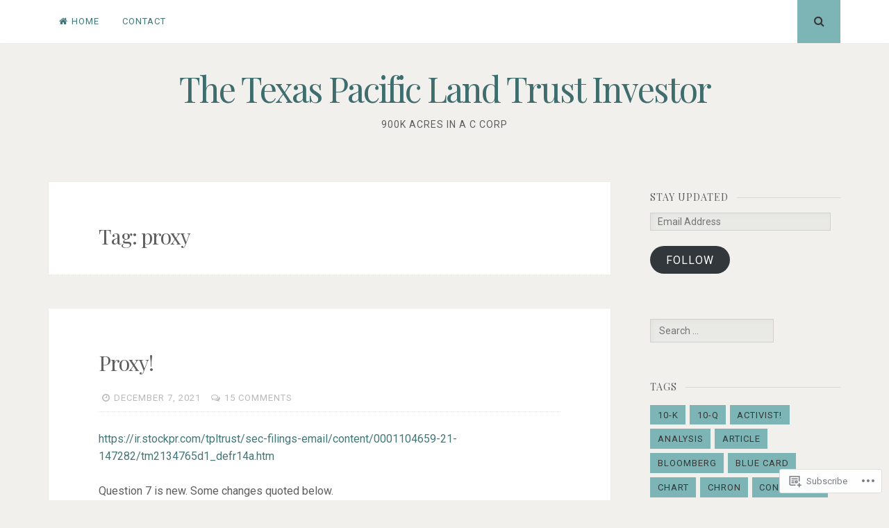

--- FILE ---
content_type: text/html; charset=UTF-8
request_url: https://tpltblog.com/tag/proxy/
body_size: 40802
content:
<!DOCTYPE html>
<html lang="en">
<head>
<meta charset="UTF-8">
<meta name="viewport" content="width=device-width, initial-scale=1">
<link rel="profile" href="http://gmpg.org/xfn/11">
<link rel="pingback" href="https://tpltblog.com/xmlrpc.php">

<title>proxy &#8211; The Texas Pacific Land Trust Investor</title>
<meta name='robots' content='max-image-preview:large' />
<meta name="google-site-verification" content="i33vbsJguV6Pzm-llaCnByDlWtij25qX7EepxjvIhY4" />

<!-- Async WordPress.com Remote Login -->
<script id="wpcom_remote_login_js">
var wpcom_remote_login_extra_auth = '';
function wpcom_remote_login_remove_dom_node_id( element_id ) {
	var dom_node = document.getElementById( element_id );
	if ( dom_node ) { dom_node.parentNode.removeChild( dom_node ); }
}
function wpcom_remote_login_remove_dom_node_classes( class_name ) {
	var dom_nodes = document.querySelectorAll( '.' + class_name );
	for ( var i = 0; i < dom_nodes.length; i++ ) {
		dom_nodes[ i ].parentNode.removeChild( dom_nodes[ i ] );
	}
}
function wpcom_remote_login_final_cleanup() {
	wpcom_remote_login_remove_dom_node_classes( "wpcom_remote_login_msg" );
	wpcom_remote_login_remove_dom_node_id( "wpcom_remote_login_key" );
	wpcom_remote_login_remove_dom_node_id( "wpcom_remote_login_validate" );
	wpcom_remote_login_remove_dom_node_id( "wpcom_remote_login_js" );
	wpcom_remote_login_remove_dom_node_id( "wpcom_request_access_iframe" );
	wpcom_remote_login_remove_dom_node_id( "wpcom_request_access_styles" );
}

// Watch for messages back from the remote login
window.addEventListener( "message", function( e ) {
	if ( e.origin === "https://r-login.wordpress.com" ) {
		var data = {};
		try {
			data = JSON.parse( e.data );
		} catch( e ) {
			wpcom_remote_login_final_cleanup();
			return;
		}

		if ( data.msg === 'LOGIN' ) {
			// Clean up the login check iframe
			wpcom_remote_login_remove_dom_node_id( "wpcom_remote_login_key" );

			var id_regex = new RegExp( /^[0-9]+$/ );
			var token_regex = new RegExp( /^.*|.*|.*$/ );
			if (
				token_regex.test( data.token )
				&& id_regex.test( data.wpcomid )
			) {
				// We have everything we need to ask for a login
				var script = document.createElement( "script" );
				script.setAttribute( "id", "wpcom_remote_login_validate" );
				script.src = '/remote-login.php?wpcom_remote_login=validate'
					+ '&wpcomid=' + data.wpcomid
					+ '&token=' + encodeURIComponent( data.token )
					+ '&host=' + window.location.protocol
					+ '//' + window.location.hostname
					+ '&postid=3382'
					+ '&is_singular=';
				document.body.appendChild( script );
			}

			return;
		}

		// Safari ITP, not logged in, so redirect
		if ( data.msg === 'LOGIN-REDIRECT' ) {
			window.location = 'https://wordpress.com/log-in?redirect_to=' + window.location.href;
			return;
		}

		// Safari ITP, storage access failed, remove the request
		if ( data.msg === 'LOGIN-REMOVE' ) {
			var css_zap = 'html { -webkit-transition: margin-top 1s; transition: margin-top 1s; } /* 9001 */ html { margin-top: 0 !important; } * html body { margin-top: 0 !important; } @media screen and ( max-width: 782px ) { html { margin-top: 0 !important; } * html body { margin-top: 0 !important; } }';
			var style_zap = document.createElement( 'style' );
			style_zap.type = 'text/css';
			style_zap.appendChild( document.createTextNode( css_zap ) );
			document.body.appendChild( style_zap );

			var e = document.getElementById( 'wpcom_request_access_iframe' );
			e.parentNode.removeChild( e );

			document.cookie = 'wordpress_com_login_access=denied; path=/; max-age=31536000';

			return;
		}

		// Safari ITP
		if ( data.msg === 'REQUEST_ACCESS' ) {
			console.log( 'request access: safari' );

			// Check ITP iframe enable/disable knob
			if ( wpcom_remote_login_extra_auth !== 'safari_itp_iframe' ) {
				return;
			}

			// If we are in a "private window" there is no ITP.
			var private_window = false;
			try {
				var opendb = window.openDatabase( null, null, null, null );
			} catch( e ) {
				private_window = true;
			}

			if ( private_window ) {
				console.log( 'private window' );
				return;
			}

			var iframe = document.createElement( 'iframe' );
			iframe.id = 'wpcom_request_access_iframe';
			iframe.setAttribute( 'scrolling', 'no' );
			iframe.setAttribute( 'sandbox', 'allow-storage-access-by-user-activation allow-scripts allow-same-origin allow-top-navigation-by-user-activation' );
			iframe.src = 'https://r-login.wordpress.com/remote-login.php?wpcom_remote_login=request_access&origin=' + encodeURIComponent( data.origin ) + '&wpcomid=' + encodeURIComponent( data.wpcomid );

			var css = 'html { -webkit-transition: margin-top 1s; transition: margin-top 1s; } /* 9001 */ html { margin-top: 46px !important; } * html body { margin-top: 46px !important; } @media screen and ( max-width: 660px ) { html { margin-top: 71px !important; } * html body { margin-top: 71px !important; } #wpcom_request_access_iframe { display: block; height: 71px !important; } } #wpcom_request_access_iframe { border: 0px; height: 46px; position: fixed; top: 0; left: 0; width: 100%; min-width: 100%; z-index: 99999; background: #23282d; } ';

			var style = document.createElement( 'style' );
			style.type = 'text/css';
			style.id = 'wpcom_request_access_styles';
			style.appendChild( document.createTextNode( css ) );
			document.body.appendChild( style );

			document.body.appendChild( iframe );
		}

		if ( data.msg === 'DONE' ) {
			wpcom_remote_login_final_cleanup();
		}
	}
}, false );

// Inject the remote login iframe after the page has had a chance to load
// more critical resources
window.addEventListener( "DOMContentLoaded", function( e ) {
	var iframe = document.createElement( "iframe" );
	iframe.style.display = "none";
	iframe.setAttribute( "scrolling", "no" );
	iframe.setAttribute( "id", "wpcom_remote_login_key" );
	iframe.src = "https://r-login.wordpress.com/remote-login.php"
		+ "?wpcom_remote_login=key"
		+ "&origin=aHR0cHM6Ly90cGx0YmxvZy5jb20%3D"
		+ "&wpcomid=151985554"
		+ "&time=" + Math.floor( Date.now() / 1000 );
	document.body.appendChild( iframe );
}, false );
</script>
<link rel='dns-prefetch' href='//s0.wp.com' />
<link rel='dns-prefetch' href='//fonts-api.wp.com' />
<link rel="alternate" type="application/rss+xml" title="The Texas Pacific Land Trust Investor &raquo; Feed" href="https://tpltblog.com/feed/" />
<link rel="alternate" type="application/rss+xml" title="The Texas Pacific Land Trust Investor &raquo; Comments Feed" href="https://tpltblog.com/comments/feed/" />
<link rel="alternate" type="application/rss+xml" title="The Texas Pacific Land Trust Investor &raquo; proxy Tag Feed" href="https://tpltblog.com/tag/proxy/feed/" />
	<script type="text/javascript">
		/* <![CDATA[ */
		function addLoadEvent(func) {
			var oldonload = window.onload;
			if (typeof window.onload != 'function') {
				window.onload = func;
			} else {
				window.onload = function () {
					oldonload();
					func();
				}
			}
		}
		/* ]]> */
	</script>
	<link crossorigin='anonymous' rel='stylesheet' id='all-css-0-1' href='/wp-content/mu-plugins/jetpack-plugin/sun/modules/infinite-scroll/infinity.css?m=1753279645i&cssminify=yes' type='text/css' media='all' />
<style id='wp-emoji-styles-inline-css'>

	img.wp-smiley, img.emoji {
		display: inline !important;
		border: none !important;
		box-shadow: none !important;
		height: 1em !important;
		width: 1em !important;
		margin: 0 0.07em !important;
		vertical-align: -0.1em !important;
		background: none !important;
		padding: 0 !important;
	}
/*# sourceURL=wp-emoji-styles-inline-css */
</style>
<link crossorigin='anonymous' rel='stylesheet' id='all-css-2-1' href='/wp-content/plugins/gutenberg-core/v22.2.0/build/styles/block-library/style.css?m=1764855221i&cssminify=yes' type='text/css' media='all' />
<style id='wp-block-library-inline-css'>
.has-text-align-justify {
	text-align:justify;
}
.has-text-align-justify{text-align:justify;}

/*# sourceURL=wp-block-library-inline-css */
</style><style id='wp-block-paragraph-inline-css'>
.is-small-text{font-size:.875em}.is-regular-text{font-size:1em}.is-large-text{font-size:2.25em}.is-larger-text{font-size:3em}.has-drop-cap:not(:focus):first-letter{float:left;font-size:8.4em;font-style:normal;font-weight:100;line-height:.68;margin:.05em .1em 0 0;text-transform:uppercase}body.rtl .has-drop-cap:not(:focus):first-letter{float:none;margin-left:.1em}p.has-drop-cap.has-background{overflow:hidden}:root :where(p.has-background){padding:1.25em 2.375em}:where(p.has-text-color:not(.has-link-color)) a{color:inherit}p.has-text-align-left[style*="writing-mode:vertical-lr"],p.has-text-align-right[style*="writing-mode:vertical-rl"]{rotate:180deg}
/*# sourceURL=/wp-content/plugins/gutenberg-core/v22.2.0/build/styles/block-library/paragraph/style.css */
</style>
<style id='wp-block-quote-inline-css'>
.wp-block-quote{box-sizing:border-box;overflow-wrap:break-word}.wp-block-quote.is-large:where(:not(.is-style-plain)),.wp-block-quote.is-style-large:where(:not(.is-style-plain)){margin-bottom:1em;padding:0 1em}.wp-block-quote.is-large:where(:not(.is-style-plain)) p,.wp-block-quote.is-style-large:where(:not(.is-style-plain)) p{font-size:1.5em;font-style:italic;line-height:1.6}.wp-block-quote.is-large:where(:not(.is-style-plain)) cite,.wp-block-quote.is-large:where(:not(.is-style-plain)) footer,.wp-block-quote.is-style-large:where(:not(.is-style-plain)) cite,.wp-block-quote.is-style-large:where(:not(.is-style-plain)) footer{font-size:1.125em;text-align:right}.wp-block-quote>cite{display:block}
/*# sourceURL=/wp-content/plugins/gutenberg-core/v22.2.0/build/styles/block-library/quote/style.css */
</style>
<style id='global-styles-inline-css'>
:root{--wp--preset--aspect-ratio--square: 1;--wp--preset--aspect-ratio--4-3: 4/3;--wp--preset--aspect-ratio--3-4: 3/4;--wp--preset--aspect-ratio--3-2: 3/2;--wp--preset--aspect-ratio--2-3: 2/3;--wp--preset--aspect-ratio--16-9: 16/9;--wp--preset--aspect-ratio--9-16: 9/16;--wp--preset--color--black: #000000;--wp--preset--color--cyan-bluish-gray: #abb8c3;--wp--preset--color--white: #ffffff;--wp--preset--color--pale-pink: #f78da7;--wp--preset--color--vivid-red: #cf2e2e;--wp--preset--color--luminous-vivid-orange: #ff6900;--wp--preset--color--luminous-vivid-amber: #fcb900;--wp--preset--color--light-green-cyan: #7bdcb5;--wp--preset--color--vivid-green-cyan: #00d084;--wp--preset--color--pale-cyan-blue: #8ed1fc;--wp--preset--color--vivid-cyan-blue: #0693e3;--wp--preset--color--vivid-purple: #9b51e0;--wp--preset--gradient--vivid-cyan-blue-to-vivid-purple: linear-gradient(135deg,rgb(6,147,227) 0%,rgb(155,81,224) 100%);--wp--preset--gradient--light-green-cyan-to-vivid-green-cyan: linear-gradient(135deg,rgb(122,220,180) 0%,rgb(0,208,130) 100%);--wp--preset--gradient--luminous-vivid-amber-to-luminous-vivid-orange: linear-gradient(135deg,rgb(252,185,0) 0%,rgb(255,105,0) 100%);--wp--preset--gradient--luminous-vivid-orange-to-vivid-red: linear-gradient(135deg,rgb(255,105,0) 0%,rgb(207,46,46) 100%);--wp--preset--gradient--very-light-gray-to-cyan-bluish-gray: linear-gradient(135deg,rgb(238,238,238) 0%,rgb(169,184,195) 100%);--wp--preset--gradient--cool-to-warm-spectrum: linear-gradient(135deg,rgb(74,234,220) 0%,rgb(151,120,209) 20%,rgb(207,42,186) 40%,rgb(238,44,130) 60%,rgb(251,105,98) 80%,rgb(254,248,76) 100%);--wp--preset--gradient--blush-light-purple: linear-gradient(135deg,rgb(255,206,236) 0%,rgb(152,150,240) 100%);--wp--preset--gradient--blush-bordeaux: linear-gradient(135deg,rgb(254,205,165) 0%,rgb(254,45,45) 50%,rgb(107,0,62) 100%);--wp--preset--gradient--luminous-dusk: linear-gradient(135deg,rgb(255,203,112) 0%,rgb(199,81,192) 50%,rgb(65,88,208) 100%);--wp--preset--gradient--pale-ocean: linear-gradient(135deg,rgb(255,245,203) 0%,rgb(182,227,212) 50%,rgb(51,167,181) 100%);--wp--preset--gradient--electric-grass: linear-gradient(135deg,rgb(202,248,128) 0%,rgb(113,206,126) 100%);--wp--preset--gradient--midnight: linear-gradient(135deg,rgb(2,3,129) 0%,rgb(40,116,252) 100%);--wp--preset--font-size--small: 13px;--wp--preset--font-size--medium: 20px;--wp--preset--font-size--large: 36px;--wp--preset--font-size--x-large: 42px;--wp--preset--font-family--albert-sans: 'Albert Sans', sans-serif;--wp--preset--font-family--alegreya: Alegreya, serif;--wp--preset--font-family--arvo: Arvo, serif;--wp--preset--font-family--bodoni-moda: 'Bodoni Moda', serif;--wp--preset--font-family--bricolage-grotesque: 'Bricolage Grotesque', sans-serif;--wp--preset--font-family--cabin: Cabin, sans-serif;--wp--preset--font-family--chivo: Chivo, sans-serif;--wp--preset--font-family--commissioner: Commissioner, sans-serif;--wp--preset--font-family--cormorant: Cormorant, serif;--wp--preset--font-family--courier-prime: 'Courier Prime', monospace;--wp--preset--font-family--crimson-pro: 'Crimson Pro', serif;--wp--preset--font-family--dm-mono: 'DM Mono', monospace;--wp--preset--font-family--dm-sans: 'DM Sans', sans-serif;--wp--preset--font-family--dm-serif-display: 'DM Serif Display', serif;--wp--preset--font-family--domine: Domine, serif;--wp--preset--font-family--eb-garamond: 'EB Garamond', serif;--wp--preset--font-family--epilogue: Epilogue, sans-serif;--wp--preset--font-family--fahkwang: Fahkwang, sans-serif;--wp--preset--font-family--figtree: Figtree, sans-serif;--wp--preset--font-family--fira-sans: 'Fira Sans', sans-serif;--wp--preset--font-family--fjalla-one: 'Fjalla One', sans-serif;--wp--preset--font-family--fraunces: Fraunces, serif;--wp--preset--font-family--gabarito: Gabarito, system-ui;--wp--preset--font-family--ibm-plex-mono: 'IBM Plex Mono', monospace;--wp--preset--font-family--ibm-plex-sans: 'IBM Plex Sans', sans-serif;--wp--preset--font-family--ibarra-real-nova: 'Ibarra Real Nova', serif;--wp--preset--font-family--instrument-serif: 'Instrument Serif', serif;--wp--preset--font-family--inter: Inter, sans-serif;--wp--preset--font-family--josefin-sans: 'Josefin Sans', sans-serif;--wp--preset--font-family--jost: Jost, sans-serif;--wp--preset--font-family--libre-baskerville: 'Libre Baskerville', serif;--wp--preset--font-family--libre-franklin: 'Libre Franklin', sans-serif;--wp--preset--font-family--literata: Literata, serif;--wp--preset--font-family--lora: Lora, serif;--wp--preset--font-family--merriweather: Merriweather, serif;--wp--preset--font-family--montserrat: Montserrat, sans-serif;--wp--preset--font-family--newsreader: Newsreader, serif;--wp--preset--font-family--noto-sans-mono: 'Noto Sans Mono', sans-serif;--wp--preset--font-family--nunito: Nunito, sans-serif;--wp--preset--font-family--open-sans: 'Open Sans', sans-serif;--wp--preset--font-family--overpass: Overpass, sans-serif;--wp--preset--font-family--pt-serif: 'PT Serif', serif;--wp--preset--font-family--petrona: Petrona, serif;--wp--preset--font-family--piazzolla: Piazzolla, serif;--wp--preset--font-family--playfair-display: 'Playfair Display', serif;--wp--preset--font-family--plus-jakarta-sans: 'Plus Jakarta Sans', sans-serif;--wp--preset--font-family--poppins: Poppins, sans-serif;--wp--preset--font-family--raleway: Raleway, sans-serif;--wp--preset--font-family--roboto: Roboto, sans-serif;--wp--preset--font-family--roboto-slab: 'Roboto Slab', serif;--wp--preset--font-family--rubik: Rubik, sans-serif;--wp--preset--font-family--rufina: Rufina, serif;--wp--preset--font-family--sora: Sora, sans-serif;--wp--preset--font-family--source-sans-3: 'Source Sans 3', sans-serif;--wp--preset--font-family--source-serif-4: 'Source Serif 4', serif;--wp--preset--font-family--space-mono: 'Space Mono', monospace;--wp--preset--font-family--syne: Syne, sans-serif;--wp--preset--font-family--texturina: Texturina, serif;--wp--preset--font-family--urbanist: Urbanist, sans-serif;--wp--preset--font-family--work-sans: 'Work Sans', sans-serif;--wp--preset--spacing--20: 0.44rem;--wp--preset--spacing--30: 0.67rem;--wp--preset--spacing--40: 1rem;--wp--preset--spacing--50: 1.5rem;--wp--preset--spacing--60: 2.25rem;--wp--preset--spacing--70: 3.38rem;--wp--preset--spacing--80: 5.06rem;--wp--preset--shadow--natural: 6px 6px 9px rgba(0, 0, 0, 0.2);--wp--preset--shadow--deep: 12px 12px 50px rgba(0, 0, 0, 0.4);--wp--preset--shadow--sharp: 6px 6px 0px rgba(0, 0, 0, 0.2);--wp--preset--shadow--outlined: 6px 6px 0px -3px rgb(255, 255, 255), 6px 6px rgb(0, 0, 0);--wp--preset--shadow--crisp: 6px 6px 0px rgb(0, 0, 0);}:where(.is-layout-flex){gap: 0.5em;}:where(.is-layout-grid){gap: 0.5em;}body .is-layout-flex{display: flex;}.is-layout-flex{flex-wrap: wrap;align-items: center;}.is-layout-flex > :is(*, div){margin: 0;}body .is-layout-grid{display: grid;}.is-layout-grid > :is(*, div){margin: 0;}:where(.wp-block-columns.is-layout-flex){gap: 2em;}:where(.wp-block-columns.is-layout-grid){gap: 2em;}:where(.wp-block-post-template.is-layout-flex){gap: 1.25em;}:where(.wp-block-post-template.is-layout-grid){gap: 1.25em;}.has-black-color{color: var(--wp--preset--color--black) !important;}.has-cyan-bluish-gray-color{color: var(--wp--preset--color--cyan-bluish-gray) !important;}.has-white-color{color: var(--wp--preset--color--white) !important;}.has-pale-pink-color{color: var(--wp--preset--color--pale-pink) !important;}.has-vivid-red-color{color: var(--wp--preset--color--vivid-red) !important;}.has-luminous-vivid-orange-color{color: var(--wp--preset--color--luminous-vivid-orange) !important;}.has-luminous-vivid-amber-color{color: var(--wp--preset--color--luminous-vivid-amber) !important;}.has-light-green-cyan-color{color: var(--wp--preset--color--light-green-cyan) !important;}.has-vivid-green-cyan-color{color: var(--wp--preset--color--vivid-green-cyan) !important;}.has-pale-cyan-blue-color{color: var(--wp--preset--color--pale-cyan-blue) !important;}.has-vivid-cyan-blue-color{color: var(--wp--preset--color--vivid-cyan-blue) !important;}.has-vivid-purple-color{color: var(--wp--preset--color--vivid-purple) !important;}.has-black-background-color{background-color: var(--wp--preset--color--black) !important;}.has-cyan-bluish-gray-background-color{background-color: var(--wp--preset--color--cyan-bluish-gray) !important;}.has-white-background-color{background-color: var(--wp--preset--color--white) !important;}.has-pale-pink-background-color{background-color: var(--wp--preset--color--pale-pink) !important;}.has-vivid-red-background-color{background-color: var(--wp--preset--color--vivid-red) !important;}.has-luminous-vivid-orange-background-color{background-color: var(--wp--preset--color--luminous-vivid-orange) !important;}.has-luminous-vivid-amber-background-color{background-color: var(--wp--preset--color--luminous-vivid-amber) !important;}.has-light-green-cyan-background-color{background-color: var(--wp--preset--color--light-green-cyan) !important;}.has-vivid-green-cyan-background-color{background-color: var(--wp--preset--color--vivid-green-cyan) !important;}.has-pale-cyan-blue-background-color{background-color: var(--wp--preset--color--pale-cyan-blue) !important;}.has-vivid-cyan-blue-background-color{background-color: var(--wp--preset--color--vivid-cyan-blue) !important;}.has-vivid-purple-background-color{background-color: var(--wp--preset--color--vivid-purple) !important;}.has-black-border-color{border-color: var(--wp--preset--color--black) !important;}.has-cyan-bluish-gray-border-color{border-color: var(--wp--preset--color--cyan-bluish-gray) !important;}.has-white-border-color{border-color: var(--wp--preset--color--white) !important;}.has-pale-pink-border-color{border-color: var(--wp--preset--color--pale-pink) !important;}.has-vivid-red-border-color{border-color: var(--wp--preset--color--vivid-red) !important;}.has-luminous-vivid-orange-border-color{border-color: var(--wp--preset--color--luminous-vivid-orange) !important;}.has-luminous-vivid-amber-border-color{border-color: var(--wp--preset--color--luminous-vivid-amber) !important;}.has-light-green-cyan-border-color{border-color: var(--wp--preset--color--light-green-cyan) !important;}.has-vivid-green-cyan-border-color{border-color: var(--wp--preset--color--vivid-green-cyan) !important;}.has-pale-cyan-blue-border-color{border-color: var(--wp--preset--color--pale-cyan-blue) !important;}.has-vivid-cyan-blue-border-color{border-color: var(--wp--preset--color--vivid-cyan-blue) !important;}.has-vivid-purple-border-color{border-color: var(--wp--preset--color--vivid-purple) !important;}.has-vivid-cyan-blue-to-vivid-purple-gradient-background{background: var(--wp--preset--gradient--vivid-cyan-blue-to-vivid-purple) !important;}.has-light-green-cyan-to-vivid-green-cyan-gradient-background{background: var(--wp--preset--gradient--light-green-cyan-to-vivid-green-cyan) !important;}.has-luminous-vivid-amber-to-luminous-vivid-orange-gradient-background{background: var(--wp--preset--gradient--luminous-vivid-amber-to-luminous-vivid-orange) !important;}.has-luminous-vivid-orange-to-vivid-red-gradient-background{background: var(--wp--preset--gradient--luminous-vivid-orange-to-vivid-red) !important;}.has-very-light-gray-to-cyan-bluish-gray-gradient-background{background: var(--wp--preset--gradient--very-light-gray-to-cyan-bluish-gray) !important;}.has-cool-to-warm-spectrum-gradient-background{background: var(--wp--preset--gradient--cool-to-warm-spectrum) !important;}.has-blush-light-purple-gradient-background{background: var(--wp--preset--gradient--blush-light-purple) !important;}.has-blush-bordeaux-gradient-background{background: var(--wp--preset--gradient--blush-bordeaux) !important;}.has-luminous-dusk-gradient-background{background: var(--wp--preset--gradient--luminous-dusk) !important;}.has-pale-ocean-gradient-background{background: var(--wp--preset--gradient--pale-ocean) !important;}.has-electric-grass-gradient-background{background: var(--wp--preset--gradient--electric-grass) !important;}.has-midnight-gradient-background{background: var(--wp--preset--gradient--midnight) !important;}.has-small-font-size{font-size: var(--wp--preset--font-size--small) !important;}.has-medium-font-size{font-size: var(--wp--preset--font-size--medium) !important;}.has-large-font-size{font-size: var(--wp--preset--font-size--large) !important;}.has-x-large-font-size{font-size: var(--wp--preset--font-size--x-large) !important;}.has-albert-sans-font-family{font-family: var(--wp--preset--font-family--albert-sans) !important;}.has-alegreya-font-family{font-family: var(--wp--preset--font-family--alegreya) !important;}.has-arvo-font-family{font-family: var(--wp--preset--font-family--arvo) !important;}.has-bodoni-moda-font-family{font-family: var(--wp--preset--font-family--bodoni-moda) !important;}.has-bricolage-grotesque-font-family{font-family: var(--wp--preset--font-family--bricolage-grotesque) !important;}.has-cabin-font-family{font-family: var(--wp--preset--font-family--cabin) !important;}.has-chivo-font-family{font-family: var(--wp--preset--font-family--chivo) !important;}.has-commissioner-font-family{font-family: var(--wp--preset--font-family--commissioner) !important;}.has-cormorant-font-family{font-family: var(--wp--preset--font-family--cormorant) !important;}.has-courier-prime-font-family{font-family: var(--wp--preset--font-family--courier-prime) !important;}.has-crimson-pro-font-family{font-family: var(--wp--preset--font-family--crimson-pro) !important;}.has-dm-mono-font-family{font-family: var(--wp--preset--font-family--dm-mono) !important;}.has-dm-sans-font-family{font-family: var(--wp--preset--font-family--dm-sans) !important;}.has-dm-serif-display-font-family{font-family: var(--wp--preset--font-family--dm-serif-display) !important;}.has-domine-font-family{font-family: var(--wp--preset--font-family--domine) !important;}.has-eb-garamond-font-family{font-family: var(--wp--preset--font-family--eb-garamond) !important;}.has-epilogue-font-family{font-family: var(--wp--preset--font-family--epilogue) !important;}.has-fahkwang-font-family{font-family: var(--wp--preset--font-family--fahkwang) !important;}.has-figtree-font-family{font-family: var(--wp--preset--font-family--figtree) !important;}.has-fira-sans-font-family{font-family: var(--wp--preset--font-family--fira-sans) !important;}.has-fjalla-one-font-family{font-family: var(--wp--preset--font-family--fjalla-one) !important;}.has-fraunces-font-family{font-family: var(--wp--preset--font-family--fraunces) !important;}.has-gabarito-font-family{font-family: var(--wp--preset--font-family--gabarito) !important;}.has-ibm-plex-mono-font-family{font-family: var(--wp--preset--font-family--ibm-plex-mono) !important;}.has-ibm-plex-sans-font-family{font-family: var(--wp--preset--font-family--ibm-plex-sans) !important;}.has-ibarra-real-nova-font-family{font-family: var(--wp--preset--font-family--ibarra-real-nova) !important;}.has-instrument-serif-font-family{font-family: var(--wp--preset--font-family--instrument-serif) !important;}.has-inter-font-family{font-family: var(--wp--preset--font-family--inter) !important;}.has-josefin-sans-font-family{font-family: var(--wp--preset--font-family--josefin-sans) !important;}.has-jost-font-family{font-family: var(--wp--preset--font-family--jost) !important;}.has-libre-baskerville-font-family{font-family: var(--wp--preset--font-family--libre-baskerville) !important;}.has-libre-franklin-font-family{font-family: var(--wp--preset--font-family--libre-franklin) !important;}.has-literata-font-family{font-family: var(--wp--preset--font-family--literata) !important;}.has-lora-font-family{font-family: var(--wp--preset--font-family--lora) !important;}.has-merriweather-font-family{font-family: var(--wp--preset--font-family--merriweather) !important;}.has-montserrat-font-family{font-family: var(--wp--preset--font-family--montserrat) !important;}.has-newsreader-font-family{font-family: var(--wp--preset--font-family--newsreader) !important;}.has-noto-sans-mono-font-family{font-family: var(--wp--preset--font-family--noto-sans-mono) !important;}.has-nunito-font-family{font-family: var(--wp--preset--font-family--nunito) !important;}.has-open-sans-font-family{font-family: var(--wp--preset--font-family--open-sans) !important;}.has-overpass-font-family{font-family: var(--wp--preset--font-family--overpass) !important;}.has-pt-serif-font-family{font-family: var(--wp--preset--font-family--pt-serif) !important;}.has-petrona-font-family{font-family: var(--wp--preset--font-family--petrona) !important;}.has-piazzolla-font-family{font-family: var(--wp--preset--font-family--piazzolla) !important;}.has-playfair-display-font-family{font-family: var(--wp--preset--font-family--playfair-display) !important;}.has-plus-jakarta-sans-font-family{font-family: var(--wp--preset--font-family--plus-jakarta-sans) !important;}.has-poppins-font-family{font-family: var(--wp--preset--font-family--poppins) !important;}.has-raleway-font-family{font-family: var(--wp--preset--font-family--raleway) !important;}.has-roboto-font-family{font-family: var(--wp--preset--font-family--roboto) !important;}.has-roboto-slab-font-family{font-family: var(--wp--preset--font-family--roboto-slab) !important;}.has-rubik-font-family{font-family: var(--wp--preset--font-family--rubik) !important;}.has-rufina-font-family{font-family: var(--wp--preset--font-family--rufina) !important;}.has-sora-font-family{font-family: var(--wp--preset--font-family--sora) !important;}.has-source-sans-3-font-family{font-family: var(--wp--preset--font-family--source-sans-3) !important;}.has-source-serif-4-font-family{font-family: var(--wp--preset--font-family--source-serif-4) !important;}.has-space-mono-font-family{font-family: var(--wp--preset--font-family--space-mono) !important;}.has-syne-font-family{font-family: var(--wp--preset--font-family--syne) !important;}.has-texturina-font-family{font-family: var(--wp--preset--font-family--texturina) !important;}.has-urbanist-font-family{font-family: var(--wp--preset--font-family--urbanist) !important;}.has-work-sans-font-family{font-family: var(--wp--preset--font-family--work-sans) !important;}
/*# sourceURL=global-styles-inline-css */
</style>

<style id='classic-theme-styles-inline-css'>
/*! This file is auto-generated */
.wp-block-button__link{color:#fff;background-color:#32373c;border-radius:9999px;box-shadow:none;text-decoration:none;padding:calc(.667em + 2px) calc(1.333em + 2px);font-size:1.125em}.wp-block-file__button{background:#32373c;color:#fff;text-decoration:none}
/*# sourceURL=/wp-includes/css/classic-themes.min.css */
</style>
<link crossorigin='anonymous' rel='stylesheet' id='all-css-4-1' href='/_static/??-eJyFjtEKwjAMRX/INmxuTh/[base64]/c=&cssminify=yes' type='text/css' media='all' />
<link rel='stylesheet' id='nucleare-fonts-css' href='https://fonts-api.wp.com/css?family=Roboto%3A400%2C700%2C700italic%2C400italic%7CPlayfair+Display%3A400%2C400italic%2C700italic%2C700&#038;subset=latin%2Clatin-ext' media='all' />
<link crossorigin='anonymous' rel='stylesheet' id='all-css-6-1' href='/_static/??-eJx9y80OwiAMB/AXsjZLMOrB+CyMdAxTWkIhe/0xL+rF2/8jP9wKBJVG0rCtlMmw9BmlByZfCYMZLuMHv5FppvMYTviFcofCPSYxrDSzxhHjm33qPxRJgTX4llR+CizsUz3oMz8md7k7d7tO7rUDjnZBsA==&cssminify=yes' type='text/css' media='all' />
<link crossorigin='anonymous' rel='stylesheet' id='print-css-7-1' href='/wp-content/mu-plugins/global-print/global-print.css?m=1465851035i&cssminify=yes' type='text/css' media='print' />
<link crossorigin='anonymous' rel='stylesheet' id='all-css-8-1' href='/wp-content/themes/pub/nucleare/inc/style-wpcom.css?m=1428690127i&cssminify=yes' type='text/css' media='all' />
<style id='jetpack-global-styles-frontend-style-inline-css'>
:root { --font-headings: unset; --font-base: unset; --font-headings-default: -apple-system,BlinkMacSystemFont,"Segoe UI",Roboto,Oxygen-Sans,Ubuntu,Cantarell,"Helvetica Neue",sans-serif; --font-base-default: -apple-system,BlinkMacSystemFont,"Segoe UI",Roboto,Oxygen-Sans,Ubuntu,Cantarell,"Helvetica Neue",sans-serif;}
/*# sourceURL=jetpack-global-styles-frontend-style-inline-css */
</style>
<link crossorigin='anonymous' rel='stylesheet' id='all-css-10-1' href='/wp-content/themes/h4/global.css?m=1420737423i&cssminify=yes' type='text/css' media='all' />
<script type="text/javascript" id="wpcom-actionbar-placeholder-js-extra">
/* <![CDATA[ */
var actionbardata = {"siteID":"151985554","postID":"0","siteURL":"https://tpltblog.com","xhrURL":"https://tpltblog.com/wp-admin/admin-ajax.php","nonce":"49b2c6b157","isLoggedIn":"","statusMessage":"","subsEmailDefault":"instantly","proxyScriptUrl":"https://s0.wp.com/wp-content/js/wpcom-proxy-request.js?m=1513050504i&amp;ver=20211021","i18n":{"followedText":"New posts from this site will now appear in your \u003Ca href=\"https://wordpress.com/reader\"\u003EReader\u003C/a\u003E","foldBar":"Collapse this bar","unfoldBar":"Expand this bar","shortLinkCopied":"Shortlink copied to clipboard."}};
//# sourceURL=wpcom-actionbar-placeholder-js-extra
/* ]]> */
</script>
<script type="text/javascript" id="jetpack-mu-wpcom-settings-js-before">
/* <![CDATA[ */
var JETPACK_MU_WPCOM_SETTINGS = {"assetsUrl":"https://s0.wp.com/wp-content/mu-plugins/jetpack-mu-wpcom-plugin/sun/jetpack_vendor/automattic/jetpack-mu-wpcom/src/build/"};
//# sourceURL=jetpack-mu-wpcom-settings-js-before
/* ]]> */
</script>
<script crossorigin='anonymous' type='text/javascript'  src='/wp-content/js/rlt-proxy.js?m=1720530689i'></script>
<script type="text/javascript" id="rlt-proxy-js-after">
/* <![CDATA[ */
	rltInitialize( {"token":null,"iframeOrigins":["https:\/\/widgets.wp.com"]} );
//# sourceURL=rlt-proxy-js-after
/* ]]> */
</script>
<link rel="EditURI" type="application/rsd+xml" title="RSD" href="https://tpltblogcom.wordpress.com/xmlrpc.php?rsd" />
<meta name="generator" content="WordPress.com" />

<!-- Jetpack Open Graph Tags -->
<meta property="og:type" content="website" />
<meta property="og:title" content="proxy &#8211; The Texas Pacific Land Trust Investor" />
<meta property="og:url" content="https://tpltblog.com/tag/proxy/" />
<meta property="og:site_name" content="The Texas Pacific Land Trust Investor" />
<meta property="og:image" content="https://tpltblog.com/wp-content/uploads/2018/09/cropped-texas.jpg?w=200" />
<meta property="og:image:width" content="200" />
<meta property="og:image:height" content="200" />
<meta property="og:image:alt" content="" />
<meta property="og:locale" content="en_US" />

<!-- End Jetpack Open Graph Tags -->
<link rel="search" type="application/opensearchdescription+xml" href="https://tpltblog.com/osd.xml" title="The Texas Pacific Land Trust Investor" />
<link rel="search" type="application/opensearchdescription+xml" href="https://s1.wp.com/opensearch.xml" title="WordPress.com" />
<meta name="theme-color" content="#f1f0ed" />
<meta name="description" content="Posts about proxy written by tpltblogger" />
<style type="text/css" id="custom-background-css">
body.custom-background { background-color: #f1f0ed; }
</style>
	<style type="text/css" id="custom-colors-css">#wp-calendar > caption, .menu-toggle:focus, .menu-toggle:hover { color: #383838;}
.social-links .top-search { color: #383838;}
.widget.wp_widget_tag_cloud a, .more-link, .button, button, input[type="button"], input[type="reset"], input[type="submit"], #infinite-handle span { color: #383838;}
.social-links .top-search:hover, .button:hover, button:hover, input[type="button"]:hover, input[type="reset"]:hover, input[type="submit"]:hover, #infinite-handle span:hover, .button:focus, button:focus, input[type="button"]:focus, input[type="reset"]:focus, input[type="submit"]:focus, #infinite-handle span:focus, .button:active, button:active, input[type="button"]:active, input[type="reset"]:active, input[type="submit"]:active, #infinite-handle span:active { color: #424242;}
.widget, .widget a:hover, .widget a:focus, .widget a:active { color: #5E5E5E;}
.site-title a:hover, .site-title a:focus, .site-title a:active { color: #5E5E5E;}
.site-info, .site-description { color: #5E5E5E;}
body { background-color: #f1f0ed;}
.widget.wp_widget_tag_cloud a, .more-link, .button, button, input[type="button"], input[type="reset"], input[type="submit"], #infinite-handle span { background-color: #7db4b5;}
#wp-calendar > caption { background-color: #7db4b5;}
.social-links .top-search { background-color: #7db4b5;}
#wp-calendar tbody td#today, blockquote, .main-navigation div > ul > li > ul > li:first-child { border-color: #7db4b5;}
.main-navigation div > ul > li > ul::before { border-bottom-color: #7db4b5;}
.entry-featured-image, .menu-toggle:focus, .menu-toggle:hover { background-color: #7db4b5;}
.widget a, .site-info a, .site-title a { color: #3F6D6E;}
.main-navigation a { color: #447677;}
.social-links a:hover { color: #447677;}
.entry-title a:hover, .entry-title a:focus, a { color: #447677;}
</style>
<link rel="icon" href="https://tpltblog.com/wp-content/uploads/2018/09/cropped-texas.jpg?w=32" sizes="32x32" />
<link rel="icon" href="https://tpltblog.com/wp-content/uploads/2018/09/cropped-texas.jpg?w=192" sizes="192x192" />
<link rel="apple-touch-icon" href="https://tpltblog.com/wp-content/uploads/2018/09/cropped-texas.jpg?w=180" />
<meta name="msapplication-TileImage" content="https://tpltblog.com/wp-content/uploads/2018/09/cropped-texas.jpg?w=270" />
<link crossorigin='anonymous' rel='stylesheet' id='all-css-0-3' href='/_static/??-eJydjtkKwjAQRX/IdogL6oP4KZJOhjLtZCGTUPr3VlzAF1Efz+VyODClBmMoFAr42iSpPQeFgUqyOD4YtAa4cEDoJOKooBMnyi2qruBrgY+uCimgzbEqyevzHH703YMqi1uwU8ycCsfl+0at5/BnaGEh1/RWhPL8iW7+sz+Z/W5zPJitWQ9XT4eB1Q==&cssminify=yes' type='text/css' media='all' />
</head>

<body class="archive tag tag-proxy tag-9628 custom-background wp-theme-pubnucleare customizer-styles-applied jetpack-reblog-enabled custom-colors">
<div id="page" class="hfeed site">
	<a class="skip-link screen-reader-text" href="#content">Skip to content</a>

	<div class="navigation-bar clear">
		<div class="navigation-block">
			<nav id="site-navigation" class="main-navigation" role="navigation">
				<button class="menu-toggle" aria-controls="menu" aria-expanded="false"><i class="fa fa-bars"></i><span class="screen-reader-text">Open Menu</span></button>
				<div class="menu-primary-container"><ul id="menu-primary" class="menu"><li id="menu-item-6" class="menu-item menu-item-type-custom menu-item-object-custom menu-item-6"><a href="/">Home</a></li>
<li id="menu-item-7" class="menu-item menu-item-type-post_type menu-item-object-page menu-item-7"><a href="https://tpltblog.com/contact/">Contact</a></li>
</ul></div>			</nav><!-- #site-navigation -->

							<div class="social-links">
					
											<div class="open-search top-search"><i class="fa fa-search"><span class="screen-reader-text">Search</span></i></div>
									</div>
					</div>
	</div>

			<div class="search-full">
			<div class="search-container">
				<form role="search" method="get" class="search-form" action="https://tpltblog.com/">
				<label>
					<span class="screen-reader-text">Search for:</span>
					<input type="search" class="search-field" placeholder="Search &hellip;" value="" name="s" />
				</label>
				<input type="submit" class="search-submit" value="Search" />
			</form>				<span><a class="close-search"><i class="fa fa-close space-right"></i>Close</a></span>
			</div>
		</div>
	
	<header id="masthead" class="site-header" role="banner">
		<div class="site-branding">
									<h1 class="site-title"><a href="https://tpltblog.com/" rel="home">The Texas Pacific Land Trust Investor</a></h1>
			<h2 class="site-description">900k Acres IN A C CORP</h2>
		</div><!-- .site-branding -->
	</header><!-- #masthead -->

	<div id="content" class="site-content">

	<div id="primary" class="content-area">
		<main id="main" class="site-main" role="main">

		
			<header class="page-header">
				<h1 class="page-title">Tag: <span>proxy</span></h1>			</header><!-- .page-header -->

						
				
<article id="post-3382" class="post-3382 post type-post status-publish format-standard hentry category-uncategorized tag-proxy">
		<header class="entry-header">
		<h1 class="entry-title"><a href="https://tpltblog.com/2021/12/07/proxy/" rel="bookmark">Proxy!</a></h1>					<div class="entry-meta small-part">
				<span class="posted-on"><i class="fa fa-clock-o space-left-right"></i><a href="https://tpltblog.com/2021/12/07/proxy/" rel="bookmark"><time class="entry-date published" datetime="2021-12-07T18:32:56-05:00">December 7, 2021</time><time class="updated" datetime="2021-12-11T12:32:20-05:00">December 11, 2021</time></a></span><span class="byline"> <i class="fa fa-user space-left-right"></i><span class="author vcard"><a class="url fn n" href="https://tpltblog.com/author/tpltblogger/">tpltblogger</a></span></span><span class="comments-link"><i class="fa fa-comments-o space-left-right"></i><a href="https://tpltblog.com/2021/12/07/proxy/#comments">15 Comments</a></span>			</div><!-- .entry-meta -->
			</header><!-- .entry-header -->

			<div class="entry-content">
			
<p><a href="https://ir.stockpr.com/tpltrust/sec-filings-email/content/0001104659-21-147282/tm2134765d1_defr14a.htm">https://ir.stockpr.com/tpltrust/sec-filings-email/content/0001104659-21-147282/tm2134765d1_defr14a.htm</a></p>



<p>Question 7 is new.   Some changes quoted below.  </p>



<p>In addition to the addition of question #7, the other large item of note is Murray Stahl informing the board that he intends to vote against the election of Dana McGinnis.  Didn&#8217;t see that one coming!</p>



<p>Post other observations in the comments please.  What else caught your eye? </p>



<p></p>



<blockquote class="wp-block-quote is-layout-flow wp-block-quote-is-layout-flow"><p><strong>Proposal Seven:</strong>&nbsp;Approval of the stockholder proposal requesting that the Board take actions to declassify the Board requires the affirmative vote of a majority of the votes cast on the matter. Abstentions and broker non-votes will have no effect on the outcome of this proposal.</p><p></p></blockquote>



<blockquote class="wp-block-quote is-layout-flow wp-block-quote-is-layout-flow"><p><strong>What is the deadline for receipt of stockholder proposals to be presented at the next annual meeting of stockholders?&nbsp;</strong> In order for any stockholder proposal submitted pursuant to Rule 14a-8 promulgated under the Securities Exchange Act of 1934, as amended (the “Exchange Act”) and the Company’s bylaws, to be included in the Company’s Proxy Statement to be issued in connection with the 2022 Annual Meeting of Stockholders, such stockholder proposal must be received by the Company no later than August 8, 2022. Any such stockholder proposal submitted, including any accompanying supporting statement, may not exceed 500 words, as per Rule 14a-8(d) of the Exchange Act. Any such stockholder proposals submitted outside the processes of Rule 14a-8 promulgated under the Exchange Act, which a stockholder intends to bring forth at the Company’s 2022 annual meeting of stockholders, will be untimely unless it is received between August 31, 2022 and September 30, 2022 in accordance with our bylaws and Rule 14a-4 of the Exchange Act. Any changes to such dates will be disclosed in our periodic reports on Form 10-Q or Form 10-K, or current reports on Form 8-K, filed with the Securities and Exchange Commission (“SEC”). Any such request should be directed to the Company’s Secretary at 1700 Pacific Avenue, Suite 2900, Dallas, Texas, 75201 or (214) 969-5530.</p><p></p></blockquote>



<blockquote class="wp-block-quote is-layout-flow wp-block-quote-is-layout-flow"><p>Murray Stahl, in violation of the Stockholders’ Agreement, has informed the Company in writing on December 2, 2021 that he intends to vote against the election of Dana F. McGinnis.&nbsp;</p><p></p></blockquote>



<blockquote class="wp-block-quote is-layout-flow wp-block-quote-is-layout-flow"><p><strong>PROPOSAL SEVEN</strong> </p><p><strong>STOCKHOLDER PROPOSAL</strong></p><p>The following non-binding, advisory proposal was submitted by Gabriel Gliksberg, a stockholder of the Company. Mr. Gliksberg has informed the Company that his address is 538 West Stratford Place, Chicago, Illinois 60657, and that he is the beneficial owner of 100 shares of Common Stock.</p><p>“Resolved: shareholders of the Company recommend that as soon as practicable the Board of Directors take all necessary steps within its legal power and in accordance with applicable law (and subject to shareholder approval) to declassify the Board of Directors and reorganize it into one class with each director subject to election each year. Implementation of this proposal will not affect the unexpired terms of directors elected prior to the implementation of the proposal from completing the term for which such director was elected.”</p><p>SUPPORTING STATEMENT SUBMITTED BY MR. GLIKSBERG</p><p>There seems to be virtually unanimous consensus in the institutional investment world that declassified boards are the preferred governance structure.</p><p>Per the Harvard law School forum on Corporate Governance website<sup>1</sup>;</p><p><em>declassified boards highlight how annual elections can increase accountability and responsiveness to shareholders. Over the past five years, corporations have seen a strong migration away from classified boards to annually elected boards with no director classes. Indeed, almost 90% of large-cap companies now have declassified boards, up&nbsp;<u>from about two-thirds in 2011.</u></em></p><p>Per Institutional Shares Services’ (ISS) guidelines<sup>2</sup>;</p><p><em>General Recommendation: Vote Against proposals to classify (stagger) the board.</em></p><p><em>Vote for proposals to repeal classified boards and to elect all directors annually.</em></p><p></p></blockquote>



<blockquote class="wp-block-quote is-layout-flow wp-block-quote-is-layout-flow"><p>STATEMENT OF THE BOARD OF DIRECTORS RECOMMENDING A VOTE AGAINST THIS STOCKHOLDER PROPOSAL</p><p>The Board’s Nominating and Corporate Governance Committee regularly reviews the appropriate structure and composition of the Board and is committed to evaluate the classified structure with the intent to implement, contingent upon the Board&#8217;s review, a declassified board in the future. The Committee and Board will be thoughtful in their evaluations of Board structure and governance, consider input from all stockholders and the Board will share relevant changes to Board structure and governance with our stockholders as deemed appropriate.</p><p>However, especially in light of the Company’s unique circumstances, proper review must be undertaken to study the procedures required in accordance with rules and guidance from the SEC, Delaware law and the Company’s charter documents and other binding agreements. The Company is committed to beginning the process of undertaking such steps, but cannot support the stockholder proposal as submitted.</p><p>Accordingly, the Board of Directors recommends a vote&nbsp;<strong>AGAINST&nbsp;</strong>this stockholder proposal.</p><p></p></blockquote>



<p></p>



<p></p>



<p></p>
		</div><!-- .entry-content -->
	
	<footer class="entry-footer">
		<div class="entry-bottom small-part">
					</div>
	</footer><!-- .entry-footer -->
</article><!-- #post-## -->
			
				
<article id="post-3345" class="post-3345 post type-post status-publish format-standard hentry category-uncategorized tag-proxy">
		<header class="entry-header">
		<h1 class="entry-title"><a href="https://tpltblog.com/2021/11/23/40-days/" rel="bookmark">40 Days</a></h1>					<div class="entry-meta small-part">
				<span class="posted-on"><i class="fa fa-clock-o space-left-right"></i><a href="https://tpltblog.com/2021/11/23/40-days/" rel="bookmark"><time class="entry-date published" datetime="2021-11-23T09:35:26-05:00">November 23, 2021</time><time class="updated" datetime="2021-12-11T12:33:48-05:00">December 11, 2021</time></a></span><span class="byline"> <i class="fa fa-user space-left-right"></i><span class="author vcard"><a class="url fn n" href="https://tpltblog.com/author/tpltblogger/">tpltblogger</a></span></span><span class="comments-link"><i class="fa fa-comments-o space-left-right"></i><a href="https://tpltblog.com/2021/11/23/40-days/#comments">3 Comments</a></span>			</div><!-- .entry-meta -->
			</header><!-- .entry-header -->

			<div class="entry-content">
			
<p>At the time of this writing, TPL is well inside the 40 days required for electronic proxy notification.  This is not a violation of rule, however, as the company can opt to print and deliver all materials (“full set”) within a more narrow deadline.  </p>



<p>Put the printer’s bill on the expense line I guess.  </p>



<p><a href="https://dart.deloitte.com/USDART/home/accounting/sec/sec-material-supplement/small-entity-compliance-guides/shareholder-choice-regarding-internet-availability-proxy">https://dart.deloitte.com/USDART/home/accounting/sec/sec-material-supplement/small-entity-compliance-guides/shareholder-choice-regarding-internet-availability-proxy</a></p>
		</div><!-- .entry-content -->
	
	<footer class="entry-footer">
		<div class="entry-bottom small-part">
					</div>
	</footer><!-- .entry-footer -->
</article><!-- #post-## -->
			
				
<article id="post-3256" class="post-3256 post type-post status-publish format-standard hentry category-uncategorized tag-proxy">
		<header class="entry-header">
		<h1 class="entry-title"><a href="https://tpltblog.com/2021/10/12/proxy-portal/" rel="bookmark">Proxy Portal</a></h1>					<div class="entry-meta small-part">
				<span class="posted-on"><i class="fa fa-clock-o space-left-right"></i><a href="https://tpltblog.com/2021/10/12/proxy-portal/" rel="bookmark"><time class="entry-date published" datetime="2021-10-12T08:14:15-04:00">October 12, 2021</time><time class="updated" datetime="2021-12-11T12:35:28-05:00">December 11, 2021</time></a></span><span class="byline"> <i class="fa fa-user space-left-right"></i><span class="author vcard"><a class="url fn n" href="https://tpltblog.com/author/tpltblogger/">tpltblogger</a></span></span><span class="comments-link"><i class="fa fa-comments-o space-left-right"></i><a href="https://tpltblog.com/2021/10/12/proxy-portal/#comments">14 Comments</a></span>			</div><!-- .entry-meta -->
			</header><!-- .entry-header -->

			<div class="entry-content">
			
<p><a href="https://www.astproxyportal.com/ast/23956/" rel="nofollow">https://www.astproxyportal.com/ast/23956/</a></p>



<p></p>
		</div><!-- .entry-content -->
	
	<footer class="entry-footer">
		<div class="entry-bottom small-part">
					</div>
	</footer><!-- .entry-footer -->
</article><!-- #post-## -->
			
				
<article id="post-3242" class="post-3242 post type-post status-publish format-standard hentry category-uncategorized tag-proxy">
		<header class="entry-header">
		<h1 class="entry-title"><a href="https://tpltblog.com/2021/10/04/2021-proxy-statement/" rel="bookmark">2021 Proxy Statement</a></h1>					<div class="entry-meta small-part">
				<span class="posted-on"><i class="fa fa-clock-o space-left-right"></i><a href="https://tpltblog.com/2021/10/04/2021-proxy-statement/" rel="bookmark"><time class="entry-date published" datetime="2021-10-04T09:48:05-04:00">October 4, 2021</time><time class="updated" datetime="2021-12-11T12:35:45-05:00">December 11, 2021</time></a></span><span class="byline"> <i class="fa fa-user space-left-right"></i><span class="author vcard"><a class="url fn n" href="https://tpltblog.com/author/tpltblogger/">tpltblogger</a></span></span><span class="comments-link"><i class="fa fa-comments-o space-left-right"></i><a href="https://tpltblog.com/2021/10/04/2021-proxy-statement/#comments">4 Comments</a></span>			</div><!-- .entry-meta -->
			</header><!-- .entry-header -->

			<div class="entry-content">
			
<p><a href="https://ir.stockpr.com/tpltrust/sec-filings-email/content/0001104659-21-122327/tm2129101d1_def14a.htm" rel="nofollow">https://ir.stockpr.com/tpltrust/sec-filings-email/content/0001104659-21-122327/tm2129101d1_def14a.htm</a></p>



<p>One accounting firm, three board members, and four (4) comp proposals.  </p>



<p>The proposals in the prior post didn&#8217;t make the cut.  I suspect HQ will be up to their eyeballs in proposals next summer. </p>



<p>&#8220;The maximum aggregate number of shares of common stock that may be issued under the 2021 Plan is 75,000 shares, all of which can be issued pursuant to the exercise of incentive stock options.&#8221;  </p>



<p></p>
		</div><!-- .entry-content -->
	
	<footer class="entry-footer">
		<div class="entry-bottom small-part">
					</div>
	</footer><!-- .entry-footer -->
</article><!-- #post-## -->
			
				
<article id="post-1202" class="post-1202 post type-post status-publish format-standard hentry category-uncategorized tag-proxy tag-vote">
		<header class="entry-header">
		<h1 class="entry-title"><a href="https://tpltblog.com/2019/05/21/if-there-was-any-doubt/" rel="bookmark">Trust Sues Oliver</a></h1>					<div class="entry-meta small-part">
				<span class="posted-on"><i class="fa fa-clock-o space-left-right"></i><a href="https://tpltblog.com/2019/05/21/if-there-was-any-doubt/" rel="bookmark"><time class="entry-date published" datetime="2019-05-21T15:10:24-04:00">May 21, 2019</time><time class="updated" datetime="2019-05-23T15:22:23-04:00">May 23, 2019</time></a></span><span class="byline"> <i class="fa fa-user space-left-right"></i><span class="author vcard"><a class="url fn n" href="https://tpltblog.com/author/tpltblogger/">tpltblogger</a></span></span><span class="comments-link"><i class="fa fa-comments-o space-left-right"></i><a href="https://tpltblog.com/2019/05/21/if-there-was-any-doubt/#comments">22 Comments</a></span>			</div><!-- .entry-meta -->
			</header><!-- .entry-header -->

			<div class="entry-content">
			<p>I want my voted counted.</p>
<p><a href="https://www.businesswire.com/news/home/20190521005896/en/Texas-Pacific-Land-Trust-Files-Lawsuit-Eric">https://www.businesswire.com/news/home/20190521005896/en/Texas-Pacific-Land-Trust-Files-Lawsuit-Eric</a></p>
		</div><!-- .entry-content -->
	
	<footer class="entry-footer">
		<div class="entry-bottom small-part">
					</div>
	</footer><!-- .entry-footer -->
</article><!-- #post-## -->
			
				
<article id="post-915" class="post-915 post type-post status-publish format-standard hentry category-uncategorized tag-nobo tag-proxy">
		<header class="entry-header">
		<h1 class="entry-title"><a href="https://tpltblog.com/2019/04/20/list-sharing/" rel="bookmark">List Sharing</a></h1>					<div class="entry-meta small-part">
				<span class="posted-on"><i class="fa fa-clock-o space-left-right"></i><a href="https://tpltblog.com/2019/04/20/list-sharing/" rel="bookmark"><time class="entry-date published" datetime="2019-04-20T17:26:22-04:00">April 20, 2019</time><time class="updated" datetime="2019-04-20T17:26:23-04:00">April 20, 2019</time></a></span><span class="byline"> <i class="fa fa-user space-left-right"></i><span class="author vcard"><a class="url fn n" href="https://tpltblog.com/author/tpltblogger/">tpltblogger</a></span></span><span class="comments-link"><i class="fa fa-comments-o space-left-right"></i><a href="https://tpltblog.com/2019/04/20/list-sharing/#comments">2 Comments</a></span>			</div><!-- .entry-meta -->
			</header><!-- .entry-header -->

			<div class="entry-content">
			<p>I&#8217;m told that communication from BLUE to sub-unit holders has occured. &nbsp;Any calls from WHITE yet?</p>
<p>The last we heard about the sharing of the non-objecting beneficial owners list was in <a href="https://www.sec.gov/Archives/edgar/data/97517/000121390019006358/f8k041519bex99-1_texas.htm" target="_blank" rel="noopener">this letter from Trust counsel</a>.</p>
<blockquote><p>The Trust will provide to you a list containing the names of each holder of Certificates and the amount of Certificates registered in the name of each such holder as of the close of business on March 28, 2019 as required by Section Fourth of the Declaration of Trust, solely for the purposes specified in the Letter. This list is enclosed herein as Exhibit A.</p>
<p><strong>As for the remaining materials you requested, the Trust is willing to provide such materials, provided that the Trust has the legal authority to share such information. As you will understand, the Trustees cannot share the private contact information of thousands of individual holders without their consent unless there is a legal authority to do so.</strong> In your Letter, you reference “common law” as the sole basis for your request. We assume your legal counsel has conducted extensive legal research in support of your claim and, in order to expedite your request and reduce costs for the Trust, please provide us with legal authority, such as case law or treatises, applicable to the Trust. We look forward to hearing from you on this.</p>
<p>Alternatively, we would like to point you to Rule 14a-7 under Regulation 14A promulgated under Section 14 of the Securities Exchange Act of 1934, as amended, which requires the Trust to mail any and all materials of yours upon your request. Please let us know should you be interested in submitting a demand under Rule 14a-7. We would promptly comply with any such demand.</p>
</blockquote>
<p>So it appears as if WHITE got holder names but not contact info.</p>
<p>I&#8217;m no lawyer but it looks like courts have decided in the past that ALL shareholder NOBO information is elegible to be shared. &nbsp;Again, I have no idea about the exact set of laws (NY? Texas?) to which the Trust is subject. &nbsp;That said, there is <a href="https://law.justia.com/cases/federal/district-courts/FSupp/662/1144/1392897/" target="_blank" rel="noopener">precident for Deleware C Corps being compelled to share.</a>&nbsp; It appears to be&nbsp;<a href="https://books.google.com/books?id=O6oImFVl2IAC&amp;pg=SA6-PA30&amp;lpg=SA6-PA30&amp;dq=14a-7+nobo+list&amp;source=bl&amp;ots=OkRwtRi_cB&amp;sig=ACfU3U272BcVsi1wKWYECizRbGeyHHNIqA&amp;hl=en&amp;sa=X&amp;ved=2ahUKEwimyo348d3hAhWDg-AKHaONDBUQ6AEwCXoECAcQAQ#v=onepage&amp;q=14a-7%20nobo%20list&amp;f=false" target="_blank" rel="noopener">common practice to request this information</a> in proxy fights.</p>
<blockquote><p>The Nevada Supreme Court has not ruled on this topic. Several cases from Delaware, however, are instructive. In <i>Shamrock Assoc&#8217;s. v. Texas American Energy Corp.,</i>&nbsp;<a class="related-case" href="https://law.justia.com/cases/delaware/court-of-chancery/1986/517-a-2d-658-4.html">517 A.2d 658</a> (Del.Ch.1986) the plaintiff had begun a proxy fight against the defendant&#8217;s incumbent management. In so doing, the plaintiff made a demand for the stock ledger, and also demanded access to the NOBO list which the corporation had acquired to contact its shareholders. The defendant refused to deliver the NOBO list, claiming among other things that Delaware law only required delivery of the stock ledger, and that any other material, such as a NOBO list, was merely ancillary, and need not be produced.</p>
<p><strong>The Delaware court rejected this argument. In interpreting the relevant section of the Delaware Code, the court found it had repeatedly recognized that &#8220;the stock-list materials provided to a shareholder should include all of those forms of shareholder data readily available to the corporation.&#8221; <i>Id.,</i> at 661. If the corporation were allowed to shield the names of the actual owners of the corporation from other shareholders, the court found, it would have an unfair advantage in the proxy solicitation battle.</strong> <i>Id.</i> (<i>citing Hatleigh, supra,</i> pg. 1146, at 354-55). By requiring the corporation to divulge all of the shareholder information in its possession, the court concluded that the goal of fairness in proxy solicitation would be effectuated. Therefore, the court ordered that the defendant allow the plaintiff access to any NOBO list which the corporation might have acquired in the course of proxy solicitation. In addition, the court impliedly held that the plaintiff would be allowed access to all other forms of ancillary shareholder information used by the corporation to contact its shareholders, such as Cede &amp; Co. breakdowns and magnetic tapes. <i>Id; see also Scott v. Multi-Amp Corp.,</i>&nbsp;<a class="related-case" href="https://law.justia.com/cases/federal/district-courts/FSupp/386/44/2307665/">386 F. Supp. 44</a>, 51 (D.N.J.1974); <i>Hatleigh, supra,</i> pg. 1146.</p>
<p>Based upon the preceding authority, it appears that Bryson is entitled to inspect all materials which Cenergy uses regularly to communicate with its shareholders. This would include the NOBO list, as well as any Cede &amp; Co. breakdowns and computer records which Cenergy has in its possession. Cenergy argues, however, that the Court cannot read the Nevada statute as to allow this broader type of inspection rights, for the Nevada Supreme Court has given this statute a very narrow construction. In that the state&#8217;s highest court has narrowly construed the inspection *1148 rights, Cenergy argues that this Court must similarly construe them.</p>
</blockquote>
<p>&nbsp;</p>
<p>&nbsp;</p>
		</div><!-- .entry-content -->
	
	<footer class="entry-footer">
		<div class="entry-bottom small-part">
					</div>
	</footer><!-- .entry-footer -->
</article><!-- #post-## -->
			
				
<article id="post-867" class="post-867 post type-post status-publish format-standard hentry category-uncategorized tag-proxy tag-vote">
		<header class="entry-header">
		<h1 class="entry-title"><a href="https://tpltblog.com/2019/04/16/two-cards-one-vote/" rel="bookmark">Two Cards, One&nbsp;Vote</a></h1>					<div class="entry-meta small-part">
				<span class="posted-on"><i class="fa fa-clock-o space-left-right"></i><a href="https://tpltblog.com/2019/04/16/two-cards-one-vote/" rel="bookmark"><time class="entry-date published" datetime="2019-04-16T23:39:58-04:00">April 16, 2019</time><time class="updated" datetime="2019-04-16T23:50:33-04:00">April 16, 2019</time></a></span><span class="byline"> <i class="fa fa-user space-left-right"></i><span class="author vcard"><a class="url fn n" href="https://tpltblog.com/author/tpltblogger/">tpltblogger</a></span></span><span class="comments-link"><i class="fa fa-comments-o space-left-right"></i><a href="https://tpltblog.com/2019/04/16/two-cards-one-vote/#comments">4 Comments</a></span>			</div><!-- .entry-meta -->
			</header><!-- .entry-header -->

			<div class="entry-content">
			<p><em>***Warning: I&#8217;m not a lawyer or a proxy expert.  Below are my conclusions based on research of similar cases.  I take no responsibility for your vote or the outcome.  Below is my opinion only.  I just write a blog.***</em></p>
<h2><em><span style="text-decoration:underline;"><strong>TL;DR:</strong></span></em></h2>
<p>We&#8217;re all going to get two proxy cards in either physical or electronic form (or both).  You do not need to vote both cards.</p>
<p><strong><span style="text-decoration:underline;">Vote only one card.</span></strong></p>
<p><span style="text-decoration:underline;"><strong>If you have a candidate that you prefer, I strongly suggest you specifically vote FOR that person using the card explicitly naming that person in the ballot question.</strong></span></p>
<p>White = Oliver.  Blue = Cook.</p>
<p>An AGAINST vote for Oliver is not a FOR vote for Cook.  An AGAINST vote for Cook is not a FOR vote for Oliver.</p>
<p>It is my belief that the candidate with the most FORs win*. AGAINSTs are essentially non-votes and don&#8217;t contribute to the denominator of the tally*.</p>
<p>*My conclusion.  Could be wrong.</p>
<p><em>Any help in nailing this down definitively would be appreciated!  Also, feedback on my logic (or lack there of) is welcome.  Let&#8217;s get this right. </em></p>
<h2><span style="text-decoration:underline;"><em><strong>Two Cards:</strong></em></span></h2>
<p>You will get two cards electronically or via mail.  I&#8217;ve personally received both via Fidelity.com (who uses proxyvote.com) but only one physical card (White) via snail mail.  I expect the physical Blue card will arrive at home in the coming few days.</p>
<p><strong>The <span style="text-decoration:underline;">BLUE</span> card is a solicitation to vote FOR or AGAINST General Cook.</strong>  The physical card received in the mail will be <span style="text-decoration:underline;">blue</span>.  Electronic voting and the physical card will both have the language immediately below. <img data-attachment-id="868" data-permalink="https://tpltblog.com/2019/04/16/two-cards-one-vote/blue/" data-orig-file="https://tpltblog.com/wp-content/uploads/2019/04/blue.png" data-orig-size="1492,292" data-comments-opened="1" data-image-meta="{&quot;aperture&quot;:&quot;0&quot;,&quot;credit&quot;:&quot;&quot;,&quot;camera&quot;:&quot;&quot;,&quot;caption&quot;:&quot;&quot;,&quot;created_timestamp&quot;:&quot;0&quot;,&quot;copyright&quot;:&quot;&quot;,&quot;focal_length&quot;:&quot;0&quot;,&quot;iso&quot;:&quot;0&quot;,&quot;shutter_speed&quot;:&quot;0&quot;,&quot;title&quot;:&quot;&quot;,&quot;orientation&quot;:&quot;0&quot;}" data-image-title="blue" data-image-description="" data-image-caption="" data-medium-file="https://tpltblog.com/wp-content/uploads/2019/04/blue.png?w=300" data-large-file="https://tpltblog.com/wp-content/uploads/2019/04/blue.png?w=809" class="alignnone size-full wp-image-868" src="https://tpltblog.com/wp-content/uploads/2019/04/blue.png" alt="blue" width="1492" height="292" srcset="https://tpltblog.com/wp-content/uploads/2019/04/blue.png 1492w, https://tpltblog.com/wp-content/uploads/2019/04/blue.png?w=150&amp;h=29 150w, https://tpltblog.com/wp-content/uploads/2019/04/blue.png?w=300&amp;h=59 300w, https://tpltblog.com/wp-content/uploads/2019/04/blue.png?w=768&amp;h=150 768w, https://tpltblog.com/wp-content/uploads/2019/04/blue.png?w=1024&amp;h=200 1024w, https://tpltblog.com/wp-content/uploads/2019/04/blue.png?w=1440&amp;h=282 1440w" sizes="(max-width: 1492px) 100vw, 1492px" /></p>
<p><strong>The <span style="text-decoration:underline;">WHITE</span> card is a solicitation to vote FOR or AGAINST Eric Oliver.</strong>  The physical card received in the mail will be <span style="text-decoration:underline;">white</span>.  Electronic voting and the physical card will both have the language immediately below. <img data-attachment-id="869" data-permalink="https://tpltblog.com/2019/04/16/two-cards-one-vote/white/" data-orig-file="https://tpltblog.com/wp-content/uploads/2019/04/white.png" data-orig-size="1484,328" data-comments-opened="1" data-image-meta="{&quot;aperture&quot;:&quot;0&quot;,&quot;credit&quot;:&quot;&quot;,&quot;camera&quot;:&quot;&quot;,&quot;caption&quot;:&quot;&quot;,&quot;created_timestamp&quot;:&quot;0&quot;,&quot;copyright&quot;:&quot;&quot;,&quot;focal_length&quot;:&quot;0&quot;,&quot;iso&quot;:&quot;0&quot;,&quot;shutter_speed&quot;:&quot;0&quot;,&quot;title&quot;:&quot;&quot;,&quot;orientation&quot;:&quot;0&quot;}" data-image-title="white" data-image-description="" data-image-caption="" data-medium-file="https://tpltblog.com/wp-content/uploads/2019/04/white.png?w=300" data-large-file="https://tpltblog.com/wp-content/uploads/2019/04/white.png?w=809" class="alignnone size-full wp-image-869" src="https://tpltblog.com/wp-content/uploads/2019/04/white.png" alt="white" width="1484" height="328" srcset="https://tpltblog.com/wp-content/uploads/2019/04/white.png 1484w, https://tpltblog.com/wp-content/uploads/2019/04/white.png?w=150&amp;h=33 150w, https://tpltblog.com/wp-content/uploads/2019/04/white.png?w=300&amp;h=66 300w, https://tpltblog.com/wp-content/uploads/2019/04/white.png?w=768&amp;h=170 768w, https://tpltblog.com/wp-content/uploads/2019/04/white.png?w=1024&amp;h=226 1024w, https://tpltblog.com/wp-content/uploads/2019/04/white.png?w=1440&amp;h=318 1440w" sizes="(max-width: 1484px) 100vw, 1484px" /></p>
<h2><strong><em><span style="text-decoration:underline;">One Vote:</span></em></strong></h2>
<p>This <a href="https://www.friedfrank.com/siteFiles/Publications/Proxy%20Contests%20(6-503-6878).pdf" target="_blank" rel="noopener">PDF written by Fried Frank</a> is a treasure for getting into the nitty gritty on proxy battles.  The following language on page 8 is relevant to our situation:</p>
<div class="page" title="Page 8">
<div class="layoutArea">
<div class="column">
<blockquote><p>In the course of a proxy contest, investors may receive multiple proxy cards from each side, and may, intentionally or inadvertently, submit more than one proxy card. The latest dated proxy card revokes any prior proxy.</p></blockquote>
</div>
</div>
</div>
<p>I take this to mean that your latest vote nullifies and earlier votes.  For instance, if you voted the WHITE card FOR Eric Oliver yesterday and then vote BLUE card AGAINST General Cook tomorrow, your second vote is the ultimately the one that counts.  In that instance, your counted vote would be a vote AGAINST General Cook which isn&#8217;t the same as a vote FOR Eric Oliver.  The reverse is also true.</p>
<p>It appears to me as if AGAINST votes are non-votes and effectively function the same as the ABSTAIN option.</p>
<p>To be safe, I suggest you ignore the card of the candidate you oppose.</p>
<h2><strong><em><span style="text-decoration:underline;">What Now?:</span></em></strong></h2>
<p>If you are unsatisfied with your vote (for instance: you made an AGAINST vote instead of a FOR vote), I suggest you clear your current vote online (I can do this on Fidelity.com/proxyvote.com) or call your brokerage and have them assist you with clearing your vote.  After your vote is clear, find the FOR card that you support (White = Oliver, Blue = Cook) and vote FOR.</p>
<p>If you&#8217;ve responded via physical mail and want to amend your vote, contact your brokerage to have them assist you in doing so.</p>
<p>Of course, if the card you didn&#8217;t vote is the FOR card for the candidate you prefer, you can simply vote that card as FOR.  It will override your prior vote (assuming the plumbing works as expected).</p>
<h2><em><strong><span style="text-decoration:underline;">Supporting Evidence and Miscellaneous:</span></strong></em></h2>
<ul>
<li><a href="https://www.sec.gov/Archives/edgar/data/4281/000092189517001236/ex1todfan14a10168012_050117.pdf" target="_blank" rel="noopener">Arconic board challenger materials</a> state the following (pay no attention to color; in this case the challenger is in blue):</li>
</ul>
<blockquote><p>If you inadvertently voted to support the current board with the White Proxy Card, it is not too late to change your vote. Simply vote for the Blue Proxy Card. <strong>The most recent vote sent before voting closes will be the only vote that counts.</strong></p></blockquote>
<ul>
<li><a href="https://www.barrons.com/articles/proxy-voting-is-broken-and-needs-to-change-1530924318?mod=article_signInButton?mod=article_signInButton?mod=article_signInButton?mod=article_signInButton" target="_blank" rel="noopener">Barron&#8217;s writes on the state of proxy voting</a>.  Votes via brokerage houses get rolled down to the owner and then get rolled back up in a fairly ugly way.  This makes the case for voting once and doing so as directly and simply as you can (FOR).</li>
</ul>
<blockquote><p>For an annual meeting vote, DTC/Cede identifies the bank-broker participants that hold the stock as of the record date and sends them an omnibus proxy. Participants, in turn, send a proxy or a voting instruction form (VIF) to their own clients, such as institutions, individual investors, or respondent banks, which have accounts with a participant bank.</p>
<p>Cascades of proxies can follow. Respondent banks may have their own clients, which may include still other banks with shareholder clients. All will send out proxies or VIFs to their clients. As votes are cast, the proxies and VIFs reverse course, heading back up the chain until they reach the tabulator of the vote. This can be done by mail, email, or telephone, depending on the participant, the shareholder, and the third parties involved.</p></blockquote>
<ul>
<li>As proof that you don&#8217;t have to vote both cards, <a href="https://www.youtube.com/watch?v=AaMyJaqtwh8" target="_blank" rel="noopener">here is a video from Proctor &amp; Gamble</a> (blue card in this case) that tells voters to &#8220;toss&#8221; the white cards received from the challenger (Trian) in their recycle bin.</li>
<li>Lastly, <a href="https://www.thecorporatecounsel.net/blog/2012/01/how-do-you-make-a.html" target="_blank" rel="noopener">I don&#8217;t believe the NYSE can declare this vote as routine</a>.  Alleviates the worry of a blind broker vote on behalf of their non-voting clients.</li>
</ul>
		</div><!-- .entry-content -->
	
	<footer class="entry-footer">
		<div class="entry-bottom small-part">
					</div>
	</footer><!-- .entry-footer -->
</article><!-- #post-## -->
			
				
<article id="post-845" class="post-845 post type-post status-publish format-standard hentry category-uncategorized tag-eric-oliver tag-proxy tag-softvest">
		<header class="entry-header">
		<h1 class="entry-title"><a href="https://tpltblog.com/2019/04/15/softvest-appeals-to-better-judgement/" rel="bookmark">SoftVest Appeals to Better&nbsp;Judgement</a></h1>					<div class="entry-meta small-part">
				<span class="posted-on"><i class="fa fa-clock-o space-left-right"></i><a href="https://tpltblog.com/2019/04/15/softvest-appeals-to-better-judgement/" rel="bookmark"><time class="entry-date published" datetime="2019-04-15T14:08:41-04:00">April 15, 2019</time><time class="updated" datetime="2019-04-15T15:39:40-04:00">April 15, 2019</time></a></span><span class="byline"> <i class="fa fa-user space-left-right"></i><span class="author vcard"><a class="url fn n" href="https://tpltblog.com/author/tpltblogger/">tpltblogger</a></span></span><span class="comments-link"><i class="fa fa-comments-o space-left-right"></i><a href="https://tpltblog.com/2019/04/15/softvest-appeals-to-better-judgement/#comments">1 Comment</a></span>			</div><!-- .entry-meta -->
			</header><!-- .entry-header -->

			<div class="entry-content">
			<h2><a href="https://www.prnewswire.com/news-releases/softvest-lp-horizon-kinetics-llc-and-art-fgt-family-partners-issue-open-letter-to-trustees-of-texas-pacific-land-trust-300832202.html" target="_blank" rel="noopener">SoftVest, L.P., Horizon Kinetics LLC, and ART-FGT Family Partners Issue Open Letter to Trustees of Texas Pacific Land Trust</a></h2>
<p>SoftVest calls for an end to the proxy battle more than a few times in this open letter.</p>
<blockquote><p>In fact, only <b><u>yesterday</u></b> <span class="xn-person">Robert Packer</span>, TPL&#8217;s Chief Financial Officer, e-mailed Kline D. Oliver, Vice-President of SoftVest Advisors LLC, requesting an updated list of drilled, completed and permitted wells on TPL non-participating royalty interest property that Mr. Oliver maintains based on his dedicated ongoing research.  Mr. Oliver provided the list to Mr. Packer this morning, even after being the target of a distasteful attack letter issued by you before the open of the market.</p>
<p><b>As we trust you know, Mr. Oliver has shared similar information in the past with TPL&#8217;s management at their request and at no cost – despite TPL&#8217;s offer to pay for such work.   </b></p>
<p>We see no reason why the Trustees cannot have a collaborative relationship with Mr. Oliver, much like TPL&#8217;s management has had and continues to have with him.  <b>Mr. Oliver is, among other things, a source of deep expertise and knowledge about TPL and the industry which in our view will immensely enrich the Board.</b></p>
<p>It is time to put this proxy contest behind us: we call on you two Trustees to nominate Mr. Oliver, and avoid disrupting what has historically been a productive working relationship between him and TPL&#8217;s management.</p></blockquote>
<p>&nbsp;</p>
<blockquote><p>However, one of the unescapable consequences of having a charter from the 19<sup>th</sup> century that limits your governing body to only three individuals is that each of them must bring core areas of competency needed for the success of TPL</p></blockquote>
<p>&nbsp;</p>
<blockquote><p><b>Ultimately, we encourage you to put an end to this unnecessary and wasteful proxy contest.</b> We ask that you endorse the nomination of <span class="xn-person">Eric Oliver</span> at the upcoming special meeting and allow him to work collaboratively with you both of you to create a better TPL.  The three of you can bring TPL into the 21<sup>st</sup> century, and transform our joint investment into a modern corporation with an expanded Board with modern fiduciary duties to all shareholders that can include honorable men like General Cook as part of a broader mosaic of skillsets.</p>
<p>If you insist on continuing this unnecessary proxy contest then at a minimum let&#8217;s have a town hall meeting where both nominees will have an opportunity to present their respective ideas to TPL&#8217;s shareholders, which we think would benefit all shareholders.</p>
<p><b>It is time for all of us to start working together for the good of TPL.</b></p></blockquote>
		</div><!-- .entry-content -->
	
	<footer class="entry-footer">
		<div class="entry-bottom small-part">
					</div>
	</footer><!-- .entry-footer -->
</article><!-- #post-## -->
			
				
<article id="post-829" class="post-829 post type-post status-publish format-standard hentry category-uncategorized tag-proxy tag-softvest tag-vote">
		<header class="entry-header">
		<h1 class="entry-title"><a href="https://tpltblog.com/2019/04/14/the-list/" rel="bookmark">The List &#8211;&nbsp;Updated</a></h1>					<div class="entry-meta small-part">
				<span class="posted-on"><i class="fa fa-clock-o space-left-right"></i><a href="https://tpltblog.com/2019/04/14/the-list/" rel="bookmark"><time class="entry-date published" datetime="2019-04-14T22:27:31-04:00">April 14, 2019</time><time class="updated" datetime="2019-04-15T09:57:22-04:00">April 15, 2019</time></a></span><span class="byline"> <i class="fa fa-user space-left-right"></i><span class="author vcard"><a class="url fn n" href="https://tpltblog.com/author/tpltblogger/">tpltblogger</a></span></span>			</div><!-- .entry-meta -->
			</header><!-- .entry-header -->

			<div class="entry-content">
			<h2><a href="https://tpltblog.com/2019/04/10/softvest-request-holders-list/" target="_blank" rel="noopener">https://tpltblog.com/2019/04/10/softvest-request-holders-list/</a></h2>
<p>Do we know if SoftVest got the list? &nbsp;Folks still getting phone calls? &nbsp;From which side? &nbsp;Let me know.</p>
<h3><a href="https://www.sec.gov/Archives/edgar/data/97517/000121390019006358/f8k041519bex99-1_texas.htm" target="_blank" rel="noopener">Update</a></h3>
		</div><!-- .entry-content -->
	
	<footer class="entry-footer">
		<div class="entry-bottom small-part">
					</div>
	</footer><!-- .entry-footer -->
</article><!-- #post-## -->
			
				
<article id="post-816" class="post-816 post type-post status-publish format-standard hentry category-uncategorized tag-proxy tag-vote">
		<header class="entry-header">
		<h1 class="entry-title"><a href="https://tpltblog.com/2019/04/14/proxy-vote-posted-at-fidelity/" rel="bookmark">Proxy Vote Posted at&nbsp;Fidelity.com</a></h1>					<div class="entry-meta small-part">
				<span class="posted-on"><i class="fa fa-clock-o space-left-right"></i><a href="https://tpltblog.com/2019/04/14/proxy-vote-posted-at-fidelity/" rel="bookmark"><time class="entry-date published" datetime="2019-04-14T21:51:01-04:00">April 14, 2019</time><time class="updated" datetime="2019-04-14T22:24:09-04:00">April 14, 2019</time></a></span><span class="byline"> <i class="fa fa-user space-left-right"></i><span class="author vcard"><a class="url fn n" href="https://tpltblog.com/author/tpltblogger/">tpltblogger</a></span></span><span class="comments-link"><i class="fa fa-comments-o space-left-right"></i><a href="https://tpltblog.com/2019/04/14/proxy-vote-posted-at-fidelity/#comments">2 Comments</a></span>			</div><!-- .entry-meta -->
			</header><!-- .entry-header -->

			<div class="entry-content">
			<p>I&#8217;m assuming it&#8217;s up at other brokerages or will be soon.</p>
<p>At Fidelity.com, one has to login and then select &#8220;statements&#8221; from the All Accounts menu at the top.  From there, click &#8220;proxy materials&#8221;.  Once you vote there is an option to get a confirmation sent to your email.</p>
<p>Posted deadline is May 21, 2019 11:59 Eastern</p>
<p><img data-attachment-id="817" data-permalink="https://tpltblog.com/2019/04/14/proxy-vote-posted-at-fidelity/f1/" data-orig-file="https://tpltblog.com/wp-content/uploads/2019/04/f1.png" data-orig-size="1976,224" data-comments-opened="1" data-image-meta="{&quot;aperture&quot;:&quot;0&quot;,&quot;credit&quot;:&quot;&quot;,&quot;camera&quot;:&quot;&quot;,&quot;caption&quot;:&quot;&quot;,&quot;created_timestamp&quot;:&quot;0&quot;,&quot;copyright&quot;:&quot;&quot;,&quot;focal_length&quot;:&quot;0&quot;,&quot;iso&quot;:&quot;0&quot;,&quot;shutter_speed&quot;:&quot;0&quot;,&quot;title&quot;:&quot;&quot;,&quot;orientation&quot;:&quot;0&quot;}" data-image-title="f1" data-image-description="" data-image-caption="" data-medium-file="https://tpltblog.com/wp-content/uploads/2019/04/f1.png?w=300" data-large-file="https://tpltblog.com/wp-content/uploads/2019/04/f1.png?w=809" class="alignnone size-full wp-image-817" src="https://tpltblog.com/wp-content/uploads/2019/04/f1.png" alt="f1" width="1976" height="224" srcset="https://tpltblog.com/wp-content/uploads/2019/04/f1.png 1976w, https://tpltblog.com/wp-content/uploads/2019/04/f1.png?w=150&amp;h=17 150w, https://tpltblog.com/wp-content/uploads/2019/04/f1.png?w=300&amp;h=34 300w, https://tpltblog.com/wp-content/uploads/2019/04/f1.png?w=768&amp;h=87 768w, https://tpltblog.com/wp-content/uploads/2019/04/f1.png?w=1024&amp;h=116 1024w, https://tpltblog.com/wp-content/uploads/2019/04/f1.png?w=1440&amp;h=163 1440w" sizes="(max-width: 1976px) 100vw, 1976px" /></p>
<p><img data-attachment-id="819" data-permalink="https://tpltblog.com/2019/04/14/proxy-vote-posted-at-fidelity/f2/" data-orig-file="https://tpltblog.com/wp-content/uploads/2019/04/f2.png" data-orig-size="1264,172" data-comments-opened="1" data-image-meta="{&quot;aperture&quot;:&quot;0&quot;,&quot;credit&quot;:&quot;&quot;,&quot;camera&quot;:&quot;&quot;,&quot;caption&quot;:&quot;&quot;,&quot;created_timestamp&quot;:&quot;0&quot;,&quot;copyright&quot;:&quot;&quot;,&quot;focal_length&quot;:&quot;0&quot;,&quot;iso&quot;:&quot;0&quot;,&quot;shutter_speed&quot;:&quot;0&quot;,&quot;title&quot;:&quot;&quot;,&quot;orientation&quot;:&quot;0&quot;}" data-image-title="f2" data-image-description="" data-image-caption="" data-medium-file="https://tpltblog.com/wp-content/uploads/2019/04/f2.png?w=300" data-large-file="https://tpltblog.com/wp-content/uploads/2019/04/f2.png?w=809" loading="lazy" class="alignnone size-full wp-image-819" src="https://tpltblog.com/wp-content/uploads/2019/04/f2.png" alt="f2" width="1264" height="172" srcset="https://tpltblog.com/wp-content/uploads/2019/04/f2.png 1264w, https://tpltblog.com/wp-content/uploads/2019/04/f2.png?w=150&amp;h=20 150w, https://tpltblog.com/wp-content/uploads/2019/04/f2.png?w=300&amp;h=41 300w, https://tpltblog.com/wp-content/uploads/2019/04/f2.png?w=768&amp;h=105 768w, https://tpltblog.com/wp-content/uploads/2019/04/f2.png?w=1024&amp;h=139 1024w" sizes="(max-width: 1264px) 100vw, 1264px" /></p>
<p><img data-attachment-id="818" data-permalink="https://tpltblog.com/2019/04/14/proxy-vote-posted-at-fidelity/f3/" data-orig-file="https://tpltblog.com/wp-content/uploads/2019/04/f3.png" data-orig-size="1520,1138" data-comments-opened="1" data-image-meta="{&quot;aperture&quot;:&quot;0&quot;,&quot;credit&quot;:&quot;&quot;,&quot;camera&quot;:&quot;&quot;,&quot;caption&quot;:&quot;&quot;,&quot;created_timestamp&quot;:&quot;0&quot;,&quot;copyright&quot;:&quot;&quot;,&quot;focal_length&quot;:&quot;0&quot;,&quot;iso&quot;:&quot;0&quot;,&quot;shutter_speed&quot;:&quot;0&quot;,&quot;title&quot;:&quot;&quot;,&quot;orientation&quot;:&quot;0&quot;}" data-image-title="f3" data-image-description="" data-image-caption="" data-medium-file="https://tpltblog.com/wp-content/uploads/2019/04/f3.png?w=300" data-large-file="https://tpltblog.com/wp-content/uploads/2019/04/f3.png?w=809" loading="lazy" class="alignnone size-full wp-image-818" src="https://tpltblog.com/wp-content/uploads/2019/04/f3.png" alt="f3" width="1520" height="1138" srcset="https://tpltblog.com/wp-content/uploads/2019/04/f3.png 1520w, https://tpltblog.com/wp-content/uploads/2019/04/f3.png?w=150&amp;h=112 150w, https://tpltblog.com/wp-content/uploads/2019/04/f3.png?w=300&amp;h=225 300w, https://tpltblog.com/wp-content/uploads/2019/04/f3.png?w=768&amp;h=575 768w, https://tpltblog.com/wp-content/uploads/2019/04/f3.png?w=1024&amp;h=767 1024w, https://tpltblog.com/wp-content/uploads/2019/04/f3.png?w=1440&amp;h=1078 1440w" sizes="(max-width: 1520px) 100vw, 1520px" /></p>
<p><img data-attachment-id="822" data-permalink="https://tpltblog.com/2019/04/14/proxy-vote-posted-at-fidelity/f4/" data-orig-file="https://tpltblog.com/wp-content/uploads/2019/04/f4.png" data-orig-size="2038,1152" data-comments-opened="1" data-image-meta="{&quot;aperture&quot;:&quot;0&quot;,&quot;credit&quot;:&quot;&quot;,&quot;camera&quot;:&quot;&quot;,&quot;caption&quot;:&quot;&quot;,&quot;created_timestamp&quot;:&quot;0&quot;,&quot;copyright&quot;:&quot;&quot;,&quot;focal_length&quot;:&quot;0&quot;,&quot;iso&quot;:&quot;0&quot;,&quot;shutter_speed&quot;:&quot;0&quot;,&quot;title&quot;:&quot;&quot;,&quot;orientation&quot;:&quot;0&quot;}" data-image-title="f4" data-image-description="" data-image-caption="" data-medium-file="https://tpltblog.com/wp-content/uploads/2019/04/f4.png?w=300" data-large-file="https://tpltblog.com/wp-content/uploads/2019/04/f4.png?w=809" loading="lazy" class="alignnone size-full wp-image-822" src="https://tpltblog.com/wp-content/uploads/2019/04/f4.png" alt="f4" width="2038" height="1152" srcset="https://tpltblog.com/wp-content/uploads/2019/04/f4.png 2038w, https://tpltblog.com/wp-content/uploads/2019/04/f4.png?w=150&amp;h=85 150w, https://tpltblog.com/wp-content/uploads/2019/04/f4.png?w=300&amp;h=170 300w, https://tpltblog.com/wp-content/uploads/2019/04/f4.png?w=768&amp;h=434 768w, https://tpltblog.com/wp-content/uploads/2019/04/f4.png?w=1024&amp;h=579 1024w, https://tpltblog.com/wp-content/uploads/2019/04/f4.png?w=1440&amp;h=814 1440w" sizes="(max-width: 2038px) 100vw, 2038px" /></p>
<p>Notice the &#8220;OPPOSITION RECOMMENDATION: FOR&#8221; line.  I haven&#8217;t voted yet.  That was pre-populated by Fidelity or proxyvote.com.</p>
<p>My experience says to take your time when clicking.  The system takes 20+ seconds to move on to the next screen.  Click once and wait for the screen to update.</p>
<p>Note that there is a blue hyperlink in the top left of the voting screen that will allow you to vote in person.  If you select that option a Legal Proxy will be generated for you to carry to the meeting.</p>
		</div><!-- .entry-content -->
	
	<footer class="entry-footer">
		<div class="entry-bottom small-part">
					</div>
	</footer><!-- .entry-footer -->
</article><!-- #post-## -->
			
				
<article id="post-770" class="post-770 post type-post status-publish format-standard hentry category-uncategorized tag-list-of-holders tag-proxy tag-softvest tag-white-card">
		<header class="entry-header">
		<h1 class="entry-title"><a href="https://tpltblog.com/2019/04/10/softvest-request-holders-list/" rel="bookmark">SoftVest Request Holders&nbsp;List</a></h1>					<div class="entry-meta small-part">
				<span class="posted-on"><i class="fa fa-clock-o space-left-right"></i><a href="https://tpltblog.com/2019/04/10/softvest-request-holders-list/" rel="bookmark"><time class="entry-date published" datetime="2019-04-10T09:30:00-04:00">April 10, 2019</time><time class="updated" datetime="2019-05-24T09:50:13-04:00">May 24, 2019</time></a></span><span class="byline"> <i class="fa fa-user space-left-right"></i><span class="author vcard"><a class="url fn n" href="https://tpltblog.com/author/tpltblogger/">tpltblogger</a></span></span><span class="comments-link"><i class="fa fa-comments-o space-left-right"></i><a href="https://tpltblog.com/2019/04/10/softvest-request-holders-list/#comments">14 Comments</a></span>			</div><!-- .entry-meta -->
			</header><!-- .entry-header -->

			<div class="entry-content">
			<h2><a href="https://www.sec.gov/Archives/edgar/data/97517/000114036119006852/nc10000979x1_dfan14a.htm" target="_blank" rel="noopener">EDGAR: Request to Inspect and Copy Certain Records</a></h2>
<p>Yesterday, a reader of the blog indicated that they received a call from &#8216;TPL&#8217; to discuss the proxy and presumably sell BLUE.  Team WHITE is requesting the list so that they may do the same.</p>
<p>Anyone else get a call yet?</p>
<blockquote>
<div>I am writing to formally request that you make available for inspection and copying to me and my representatives, during TPL’s usual business hours, the list of certificate holders of TPL showing the name, address, email address (if available), and number of Shares registered in the name of each such holder as of the close of business on March 28, 2019, which is the record date for the upcoming special meeting of holders of Shares currently scheduled for May 22, 2019 (the “Special Meeting”). I make this request pursuant to the express terms of Section Fourth of the Declaration of Trust of TPL and common law.</div>
<div></div>
<div></div>
<div></div>
<div><span style="background-color:#ffffff;color:#4b4f53;">Further, on the same basis, I hereby request that you make available for inspection and copying a copy of the Depository Trust Company Omnibus Proxy, omnibus proxies from banks and brokerage firms and the list of non-objecting beneficial owners of Shares that TPL has recently requested from Broadridge Financial Solutions, Inc. As you know, such “NOBO” list includes the names of beneficial owners of Shares who hold through brokers and other custodians that have given permission to their financial intermediary to release their identity. TPL management obviously intends to use such information to solicit proxies from holders of Shares in connection with the Special Meeting. From a corporate governance perspective, we assume you recognize how important it is for TPL investors that SoftVest not be denied the same ability to make its case that management enjoys.</span></div>
</blockquote>
		</div><!-- .entry-content -->
	
	<footer class="entry-footer">
		<div class="entry-bottom small-part">
					</div>
	</footer><!-- .entry-footer -->
</article><!-- #post-## -->
			
				
<article id="post-760" class="post-760 post type-post status-publish format-standard hentry category-uncategorized tag-eric-oliver tag-proxy tag-sec-filing tag-softvest tag-white-card">
		<header class="entry-header">
		<h1 class="entry-title"><a href="https://tpltblog.com/2019/04/09/white-proxy-finalized/" rel="bookmark">White Proxy Finalized</a></h1>					<div class="entry-meta small-part">
				<span class="posted-on"><i class="fa fa-clock-o space-left-right"></i><a href="https://tpltblog.com/2019/04/09/white-proxy-finalized/" rel="bookmark"><time class="entry-date published" datetime="2019-04-09T08:50:47-04:00">April 9, 2019</time><time class="updated" datetime="2019-04-09T08:50:50-04:00">April 9, 2019</time></a></span><span class="byline"> <i class="fa fa-user space-left-right"></i><span class="author vcard"><a class="url fn n" href="https://tpltblog.com/author/tpltblogger/">tpltblogger</a></span></span><span class="comments-link"><i class="fa fa-comments-o space-left-right"></i><a href="https://tpltblog.com/2019/04/09/white-proxy-finalized/#comments">4 Comments</a></span>			</div><!-- .entry-meta -->
			</header><!-- .entry-header -->

			<div class="entry-content">
			<h2><a href="https://www.sec.gov/Archives/edgar/data/97517/000114036119006727/s002762x6_defc14a.htm" target="_blank" rel="noopener">SoftVest 14A</a></h2>
<h2><a href="https://www.sec.gov/cgi-bin/browse-edgar?CIK=TPL&amp;owner=exclude&amp;action=getcompany&amp;Find=Search" target="_blank" rel="noopener">All SEC Filings</a></h2>
<p>Overall very little change (that I can see) from the <a href="https://www.sec.gov/Archives/edgar/data/97517/000114036119006642/s002762x4_prrn14a.htm" target="_blank" rel="noopener">preliminary proxy materials filed on 4/5</a>.</p>
<p>One add:</p>
<blockquote><p><b>Important Notice Regarding the Availability of Proxy Materials for the Special Meeting — This Proxy </b><b>Statement and our WHITE proxy card are available at: </b><b><a href="http://www.ViewMaterial.com/TPL" target="_blank" rel="noopener">www.ViewMaterial.com/TPL</a></b></p></blockquote>
<p>&nbsp;</p>
<p>The following, to me, is the most important part of the filing:</p>
<blockquote><p>We are soliciting your support to elect Mr. Oliver at the Special Meeting because we expect that he, as a trustee and subject to his duties as such, will encourage the other trustees and the Trust to (1) explore the Conversion, as well as any other opportunities available to maximize value for holders of Shares and (2) be more transparent and frequent on updates to holders of Shares (e.g., drilling updates, drilled and uncompleted well updates, water production, water injection volumes, and engineering reports). In that regard, we understand that if elected Mr. Oliver will be only one of three trustees, such that effecting any of the foregoing will require the agreement of one or both of the other trustees.</p></blockquote>
		</div><!-- .entry-content -->
	
	<footer class="entry-footer">
		<div class="entry-bottom small-part">
					</div>
	</footer><!-- .entry-footer -->
</article><!-- #post-## -->
			
				
<article id="post-746" class="post-746 post type-post status-publish format-standard hentry category-uncategorized tag-blue-card tag-proxy tag-sec-filing">
		<header class="entry-header">
		<h1 class="entry-title"><a href="https://tpltblog.com/2019/04/08/more-proxy-materials/" rel="bookmark">More Proxy Materials</a></h1>					<div class="entry-meta small-part">
				<span class="posted-on"><i class="fa fa-clock-o space-left-right"></i><a href="https://tpltblog.com/2019/04/08/more-proxy-materials/" rel="bookmark"><time class="entry-date published" datetime="2019-04-08T10:22:00-04:00">April 8, 2019</time><time class="updated" datetime="2019-04-09T08:51:58-04:00">April 9, 2019</time></a></span><span class="byline"> <i class="fa fa-user space-left-right"></i><span class="author vcard"><a class="url fn n" href="https://tpltblog.com/author/tpltblogger/">tpltblogger</a></span></span><span class="comments-link"><i class="fa fa-comments-o space-left-right"></i><a href="https://tpltblog.com/2019/04/08/more-proxy-materials/#comments">1 Comment</a></span>			</div><!-- .entry-meta -->
			</header><!-- .entry-header -->

			<div class="entry-content">
			<h2><a href="https://www.sec.gov/Archives/edgar/data/97517/000121390019005952/defa14a040819b_texaspacific.htm" target="_blank" rel="noopener">BLUE part 2</a></h2>
<h2><a href="https://www.sec.gov/cgi-bin/browse-edgar?CIK=TPL&amp;owner=exclude&amp;action=getcompany&amp;Find=Search" target="_blank" rel="noopener">All Filings; 5 so far today!</a></h2>
<p>Sub-share holders cutting the check for fancy graphics.</p>
<p>&nbsp;</p>
<p>&nbsp;</p>
		</div><!-- .entry-content -->
	
	<footer class="entry-footer">
		<div class="entry-bottom small-part">
					</div>
	</footer><!-- .entry-footer -->
</article><!-- #post-## -->
			
				
<article id="post-736" class="post-736 post type-post status-publish format-standard hentry category-uncategorized tag-blue-card tag-general-cook tag-proxy tag-sec-filing tag-tony-romo">
		<header class="entry-header">
		<h1 class="entry-title"><a href="https://tpltblog.com/2019/04/08/trust-who-new-proxy-statement-from-tpl/" rel="bookmark">Trust Who?  New Proxy Statement from&nbsp;TPL</a></h1>					<div class="entry-meta small-part">
				<span class="posted-on"><i class="fa fa-clock-o space-left-right"></i><a href="https://tpltblog.com/2019/04/08/trust-who-new-proxy-statement-from-tpl/" rel="bookmark"><time class="entry-date published" datetime="2019-04-08T07:44:12-04:00">April 8, 2019</time><time class="updated" datetime="2019-04-27T00:12:47-04:00">April 27, 2019</time></a></span><span class="byline"> <i class="fa fa-user space-left-right"></i><span class="author vcard"><a class="url fn n" href="https://tpltblog.com/author/tpltblogger/">tpltblogger</a></span></span><span class="comments-link"><i class="fa fa-comments-o space-left-right"></i><a href="https://tpltblog.com/2019/04/08/trust-who-new-proxy-statement-from-tpl/#comments">7 Comments</a></span>			</div><!-- .entry-meta -->
			</header><!-- .entry-header -->

			<div class="entry-content">
			<div>
<p>WTF is going on in Dallas?  A 4 star General at the buzzer?  Tony Romo throwing one deep in the end zone with seconds on the clock I guess.</p>
</div>
<div>
<h3><a href="https://www.sec.gov/Archives/edgar/data/97517/000121390019005916/defc14a0419_texaspacific.htm" target="_blank" rel="noopener">BLUE Proxy</a></h3>
<h3><a href="https://www.sec.gov/cgi-bin/browse-edgar?CIK=TPL&amp;owner=exclude&amp;action=getcompany&amp;Find=Search" target="_blank" rel="noopener">All Filings</a></h3>
<h3><a href="https://en.wikipedia.org/wiki/Donald_G._Cook" target="_blank" rel="noopener">General Donald Cook</a></h3>
<h3>New campaign website from management:  <a href="http://www.trusttpl.com/" target="_blank" rel="noopener">www.TrustTPL.com</a></h3>
<p>#TrustTPL has been coined in the website.</p>
<p>May you live in interesting times.</p>
<p>&nbsp;</p>
</div>
<div>
<blockquote>
<h3>Texas Pacific Land Trust Files <a href="https://www.sec.gov/Archives/edgar/data/97517/000121390019005916/defc14a0419_texaspacific.htm" target="_blank" rel="noopener">Definitive Proxy Statement</a> to Elect Four-Star General Donald G. Cook as Trustee</h3>
<p>Urges Shareholders to Vote for General Cook Using the BLUE Proxy Card</p>
<p>Launches Campaign Website <a href="http://www.trusttpl.com/" target="_blank" rel="noopener">www.TrustTPL.com</a></p>
<p>Business Wire</p>
<p>DALLAS DALLAS &#8212; April 8, 2019</p>
<p>Texas Pacific Land Trust (NYSE:TPL) (the “Trust”) today filed its definitive proxy statement with the U.S. Securities and Exchange Commission (“SEC”) in support of the election of its highly-qualified nominee, retired Four-Star U.S. Air Force General Donald “Don” G. Cook, as Trustee. All votes must be received prior to the closing of polls at the Special Meeting of the shareholders scheduled for May 22, 2019. The Trust’s proxy statement will be mailed to all shareholders, along with the Trust’s BLUE proxy card.</p>
<p>“General Cook has the right experience, knowledge and judgment to help us continue to successfully execute the Trust’s core strategy and evaluate changes to the Trust’s corporate governance,” said Trustee David E. Barry. “We are proud and grateful that General Cook has accepted our nomination. In addition to his extensive public company board and corporate governance experience, shareholders will benefit from his decades of distinguished leadership, including service in numerous command and high-level staff assignments in the U.S. Air Force prior to his retirement in 2005 as a four-star general.”</p>
<p>General Cook was selected by the Trustees following a thorough review of over 15 candidates identified by outside advisors, including Spencer Stuart, one of the world’s leading global executive and board director search firms. Following the Trust’s previous nomination of another candidate with extensive commercial real estate experience to supplement the existing oil &amp; gas expertise, the Trustees have listened to the views of shareholders who expressed a desire for a candidate with deep public company corporate governance experience. In response to shareholders’ feedback, the Trustees have decided to nominate the highly decorated General Cook. General Cook has had extensive experience on multiple public company boards in a range of committee roles, including on the board of Crane Corporation (where he chairs the nominating and governance committee) and on the board of Burlington Northern Santa Fe Railroad prior to its acquisition by Berkshire Hathaway in a $44 billion transaction. General Cook has also been the Chairman of the San Antonio chapter of the National Association of Corporate Directors (NACD), a group recognized as the authority on leading boardroom practices.</p>
<p>Separately, a group of dissident shareholders has nominated an alternative candidate as Trustee, Mr. Eric Oliver. Prior to nominating General Cook, the Trustees reached out to the dissident group several times and offered to find a mutually acceptable candidate to avoid a costly and distracting proxy contest. Unfortunately, the dissident group declined the Trust’s offer and responded on Saturday that “Eric [Oliver] is the only nominee that Horizon, ART-FGT and SoftVest will vote for.”</p>
<p>Trustee John R. Norris III said, “We appreciate the feedback of our shareholders and have taken their valued input into consideration in identifying General Cook as our nominee. While we have sought to resolve this contest, the dissident group has refused to come to the table and was not even interested in learning the names of potential compromise candidates.”</p>
<p>In connection with the election, the Trust today launched www.TrustTPL.com, a new website dedicated to support the election of General Cook. The site is part of the Trust’s effort to ensure investors have accurate information about why General Cook is the clear choice as Trustee. The website will be updated regularly in response to new developments. The Trust encourages all of its shareholders to review the information available on the website, which also provides information on how shareholders can vote their shares.</p>
<p>Shareholder will receive the Trust’s proxy statement along with a BLUE proxy card in the upcoming days. Shareholders are encouraged to discard any white proxy card distributed by the dissident group. Shareholders with any questions should contact the Trust’s proxy solicitors, MacKenzie Partners at (800) 322-2885 (toll free in the U.S.) or (212) 929-5500. You can also email questions to proxy@mackenziepartners.com.</p>
<p>Stifel is acting as financial advisor, Sidley Austin LLP is acting as legal counsel and MacKenzie Partners is acting as proxy solicitor to the Trust.</p>
<p>About General Donald G. “Don” Cook</p>
<p>General Don Cook, 72, is a retired four-star General of the United States Air Force. General Cook brings to TPL exemplary leadership and corporate governance skills.</p>
<p>General Cook currently serves on the board of Crane Corporation (since 2005), where he chairs the nominating and governance committee and is a member of the compensation and the executive committee, and of Cybernance, Inc. (since 2016). General Cook previously served on the boards of USAA Federal Savings Bank (from 2007 until 2018), U.S. Security Associates Inc., a Goldman Sachs portfolio company (from 2011 to 2018), and Hawker Beechcraft Inc. from (2007 to 2014). Moreover, General Cook served on the board of Burlington Northern Santa Fe Railroad for almost five years until it was sold to Berkshire Hathaway in 2010 in a transaction valued at $44 billion. He also consults for Lockheed Martin Corporation. In addition to his extensive corporate governance experience, General Cook has been the Chairman of the San Antonio chapter of the National Association of Corporate Directors (NACD), a group recognized as the authority on leading boardroom practices.</p>
<p>General Cook had numerous additional command and high-level staff assignments during his 36-year career with the Air Force and retired as a four-star General. He commanded the 20th Air Force (the nation’s nuclear Intercontinental Ballistic Missile force), two space wings, a flying training wing and Air Combat Command during Sept. 11. General Cook served as the Chief of the Senate Liaison Office and on the staff of the House Armed Services Committee in the U.S. House of Representatives. Prior to his retirement from the Air Force in August 2005, General Cook’s culminating assignment was Commander, Air Education and Training Command at Randolph Air Force Base in Texas, where he was responsible for executing the $8 billion annual budget and providing for the leadership, welfare and oversight of 90,000 military and civilian personnel in the command. He was twice awarded the Distinguished Service Medal for exceptional leadership.</p>
<p>General Cook holds a master of business administration (MBA) from Southern Illinois University, as well as a bachelor’s degree from Michigan State University. He is active with several civic organizations in the San Antonio, Texas, community.</p>
<p>About Texas Pacific Land Trust</p>
<p>Texas Pacific Land Trust is one of the largest landowners in the State of Texas with approximately 900,000 acres of land in West Texas. Texas Pacific was organized under a Declaration of Trust to receive and hold title to extensive tracts of land in the State of Texas, previously the property of the Texas and Pacific Railway Company, and to issue transferable Certificates of Proprietary Interest pro rata to the holders of certain debt securities of the Texas and Pacific Railway Company. Texas Pacific’s trustees are empowered under the Declaration of Trust to manage the lands with all the powers of an absolute owner.</p>
<p>Additional Information and Where to Find It</p>
<p>Texas Pacific has filed its definitive proxy statement on Schedule 14A and form of BLUE proxy card with the SEC in connection with the solicitation of proxies for the Special Meeting. Texas Pacific, its trustees and its executive officers are participants in the solicitation of proxies from holders of Texas Pacific sub-share certificates in connection with the matters to be considered at the Trust’s upcoming Special Meeting. Information regarding the names of the Trustees and executive officers and their respective interests in the Trust by security holdings or otherwise is set forth in the Texas Pacific’s definitive proxy statement. HOLDERS OF TEXAS PACIFIC SUB-SHARE CERTIFICATES ARE STRONGLY ENCOURAGED TO READ THE DEFINITIVE PROXY STATEMENT AND BLUE PROXY CARD AS THEY CONTAIN IMPORTANT INFORMATION. A free copy of the Texas Pacific’s definitive proxy statement and other relevant documents that Texas Pacific files with the SEC may be obtained through the SEC’s website at www.sec.gov or at Texas Pacific’s website at www.tpltrust.com as soon as reasonably practicable after such materials are electronically filed with, or furnished to, the SEC.</p>
<p>Forward-Looking Statements</p>
<p>This press release may contain statements that are “forward-looking statements” within the meaning of Section 27A of the Securities Act of 1933, as amended, and Section 21E of the Securities Exchange Act of 1934, as amended. All statements contained in this press release, other than statements of historical fact, are “forward-looking statements” for purposes of these provisions, including statements regarding Texas Pacific’s future operations and prospects, the markets for real estate in the areas in which Texas Pacific owns real estate, applicable zoning regulations, the markets for oil and gas, production limits on prorated oil and gas wells authorized by the Railroad Commission of Texas, expected competitions, management’s intent, beliefs or current expectations with respect to Texas Pacific’s future financial performance and other matters. Texas Pacific cautions readers that various factors could cause its actual financial and operational results to differ materially from those indicated by forward-looking statements made from time-to-time in news releases, reports, proxy statements and other written communications, as well as oral statements made from time to time by representatives of Texas Pacific. The following factors, as well as any other cautionary language included in this press release, provide examples of risks, uncertainties and events beyond our control that may cause Texas Pacific’s actual results to differ materially from the expectations Texas Pacific describes in such forward-looking statements: global economic conditions; market prices of oil and gas; the demand for water services by operators in the Permian Basin; the impact of government regulation; the impact of competition; the continued service of key management personnel; and other risks and uncertainties disclosed in Texas Pacific’s annual reports on Form 10-K and quarterly reports on Form 10-Q. We undertake no obligation to update publicly or otherwise revise any forward-looking statements, whether as a result of new information, future events or other factors that affect the subject of these statements, except where we are expressly required to do so by law.</p>
<p><img src="https://cts.businesswire.com/ct/CT?id=bwnews&amp;sty=20190408005408r1&amp;sid=njbl8&amp;distro=nx&amp;lang=en" alt="" /></p>
<p>View source version on businesswire.com: https://www.businesswire.com/news/home/20190408005408/en/</p>
<p>Contact:Media:<br />
Abernathy MacGregor<br />
Sydney Isaacs<br />
(713) 343-0427<br />
sri@abmac.com</p>
<p>Investor Relations:<br />
MacKenzie Partners<br />
Paul Schulman / David Whissel<br />
(212) 929-5500 or (800) 322-2885<br />
pschulman@mackenziepartners.com</p>
<p>-0- Apr/08/2019 11:22 GMT</p></blockquote>
</div>
<div>
<div>
<blockquote><p>Recommended Stories</p></blockquote>
</div>
</div>
		</div><!-- .entry-content -->
	
	<footer class="entry-footer">
		<div class="entry-bottom small-part">
					</div>
	</footer><!-- .entry-footer -->
</article><!-- #post-## -->
			
				
<article id="post-730" class="post-730 post type-post status-publish format-standard hentry category-uncategorized tag-proxy tag-sec-filing tag-softvest">
		<header class="entry-header">
		<h1 class="entry-title"><a href="https://tpltblog.com/2019/04/07/updated-again/" rel="bookmark">Updated Again</a></h1>					<div class="entry-meta small-part">
				<span class="posted-on"><i class="fa fa-clock-o space-left-right"></i><a href="https://tpltblog.com/2019/04/07/updated-again/" rel="bookmark"><time class="entry-date published" datetime="2019-04-07T20:51:40-04:00">April 7, 2019</time><time class="updated" datetime="2019-04-16T23:57:00-04:00">April 16, 2019</time></a></span><span class="byline"> <i class="fa fa-user space-left-right"></i><span class="author vcard"><a class="url fn n" href="https://tpltblog.com/author/tpltblogger/">tpltblogger</a></span></span>			</div><!-- .entry-meta -->
			</header><!-- .entry-header -->

			<div class="entry-content">
			<h2><a href="https://www.sec.gov/Archives/edgar/data/97517/000114036119006642/s002762x4_prrn14a.htm" target="_blank" rel="noopener">PRELIMINARY<b> PROXY STATEMENT – SUBJECT TO COMPLETION, DATED </b><b>APRIL </b><b>5</b><b>, 2019</b></a></h2>
<p>Last one was updated on 4/4.  This is one day later.</p>
<p>Some changes/updates:</p>
<blockquote><p>We do note that if the Trust were to hold annual elections of the entire Board, a party may have the ability to effect a change in control of the Trust at an annual meeting.</p></blockquote>
<p>On water:</p>
<blockquote><p>Mr. Oliver is not pre-judging any such approach, and believes each such option needs to be fully evaluated with proper outside consultants, in order to maximize value for holders of Shares.</p></blockquote>
<p>Timeline update.  MLP idea is out due to new corp tax rate:</p>
<blockquote><p>In 2016, SoftVest LP and ART-FGT suggested that the Trust actively consider converting some or all of its operations into a master limited partnership. This suggestion was driven by the belief that such structure could potentially result in increased distributions to investors due to the pass-through taxation treatment available to master limited partnerships. Written outlines of this alternative were delivered to the Trust on or about June 29, 2016 and October 25, 2016.</p>
<p>On or about December 15, 2016 SoftVest LP and ART-FGT submitted a further restructuring suggestion, which contemplated converting the Trust into a corporation and, thereafter, possibly into a master limited partnership.</p>
<p>Given various changes to US tax laws effected since 2016, including lower corporate tax rates, the Participants <strong>at this time are not suggesting</strong> that the Trust effect a conversion into a master limited partnership.</p></blockquote>
<p>M&amp;A possibilities:</p>
<blockquote>
<p class="fpara">On or about November 28, 2018, Mr. Tessler called Mr. Barry to convey that he had become aware that a certain oil and gas company (“<u>Company A</u>”) may be interested in discussing a possible negotiated business combination transaction with the Trust.</p>
<p class="fpara">On or about January 22, 2019, Mr. Tessler sent an email to Mr. Barry regarding a potential business combination transaction with an oil and gas company (“<u>Company B</u>”), which is affiliated with Company A.</p>
</blockquote>
<blockquote><p>Mr. Oliver, if elected trustee, is committed to being open to any transaction that may create value for Trust investors, but he will only advocate for transactions that he believes will be in the best interest of Trust investors. At this time, Mr. Oliver and the other Participants do not have enough information to determine whether a transaction with Company A, Company B or another third party, if any of these is available, will be in the best interests of Trust investors.</p></blockquote>
<p>&nbsp;</p>
		</div><!-- .entry-content -->
	
	<footer class="entry-footer">
		<div class="entry-bottom small-part">
					</div>
	</footer><!-- .entry-footer -->
</article><!-- #post-## -->
			
				<nav class="navigation paging-navigation" role="navigation">
		<h1 class="screen-reader-text">Posts navigation</h1>
		<div class="nav-links">

						<div class="nav-previous"><a href="https://tpltblog.com/tag/proxy/page/2/" ><div class="meta-nav"><i class="fa fa-lg fa-angle-left space-right"></i><span class="small-part">Older Posts</span></div></a></div>
			
			
		</div><!-- .nav-links -->
	</nav><!-- .navigation -->
	
		
		</main><!-- #main -->
	</div><!-- #primary -->


<div id="secondary" class="widget-area" role="complementary">
	<aside id="blog_subscription-1" class="widget widget_blog_subscription jetpack_subscription_widget"><h2 class="widget-title"><label for="subscribe-field">STAY UPDATED</label></h2>

			<div class="wp-block-jetpack-subscriptions__container">
			<form
				action="https://subscribe.wordpress.com"
				method="post"
				accept-charset="utf-8"
				data-blog="151985554"
				data-post_access_level="everybody"
				id="subscribe-blog"
			>
								<p id="subscribe-email">
					<label
						id="subscribe-field-label"
						for="subscribe-field"
						class="screen-reader-text"
					>
						Email Address:					</label>

					<input
							type="email"
							name="email"
							autocomplete="email"
							
							style="width: 95%; padding: 1px 10px"
							placeholder="Email Address"
							value=""
							id="subscribe-field"
							required
						/>				</p>

				<p id="subscribe-submit"
									>
					<input type="hidden" name="action" value="subscribe"/>
					<input type="hidden" name="blog_id" value="151985554"/>
					<input type="hidden" name="source" value="https://tpltblog.com/tag/proxy/"/>
					<input type="hidden" name="sub-type" value="widget"/>
					<input type="hidden" name="redirect_fragment" value="subscribe-blog"/>
					<input type="hidden" id="_wpnonce" name="_wpnonce" value="51760c53dc" />					<button type="submit"
													class="wp-block-button__link"
																	>
						Follow					</button>
				</p>
			</form>
						</div>
			
</aside><aside id="search-1" class="widget widget_search"><form role="search" method="get" class="search-form" action="https://tpltblog.com/">
				<label>
					<span class="screen-reader-text">Search for:</span>
					<input type="search" class="search-field" placeholder="Search &hellip;" value="" name="s" />
				</label>
				<input type="submit" class="search-submit" value="Search" />
			</form></aside><aside id="wp_tag_cloud-3" class="widget wp_widget_tag_cloud"><h2 class="widget-title">Tags</h2><a href="https://tpltblog.com/tag/10-k/" class="tag-cloud-link tag-link-555932 tag-link-position-1" style="font-size: 9.8260869565217pt;" aria-label="10-K (3 items)">10-K</a>
<a href="https://tpltblog.com/tag/10-q/" class="tag-cloud-link tag-link-8675821 tag-link-position-2" style="font-size: 11.347826086957pt;" aria-label="10-q (4 items)">10-q</a>
<a href="https://tpltblog.com/tag/activist/" class="tag-cloud-link tag-link-116302 tag-link-position-3" style="font-size: 9.8260869565217pt;" aria-label="Activist! (3 items)">Activist!</a>
<a href="https://tpltblog.com/tag/analysis/" class="tag-cloud-link tag-link-10544 tag-link-position-4" style="font-size: 9.8260869565217pt;" aria-label="analysis (3 items)">analysis</a>
<a href="https://tpltblog.com/tag/article/" class="tag-cloud-link tag-link-3867 tag-link-position-5" style="font-size: 20.782608695652pt;" aria-label="article (20 items)">article</a>
<a href="https://tpltblog.com/tag/bloomberg/" class="tag-cloud-link tag-link-295139 tag-link-position-6" style="font-size: 22pt;" aria-label="Bloomberg (24 items)">Bloomberg</a>
<a href="https://tpltblog.com/tag/blue-card/" class="tag-cloud-link tag-link-1603308 tag-link-position-7" style="font-size: 8pt;" aria-label="Blue card (2 items)">Blue card</a>
<a href="https://tpltblog.com/tag/chart/" class="tag-cloud-link tag-link-224722 tag-link-position-8" style="font-size: 8pt;" aria-label="chart (2 items)">chart</a>
<a href="https://tpltblog.com/tag/chron/" class="tag-cloud-link tag-link-4109863 tag-link-position-9" style="font-size: 9.8260869565217pt;" aria-label="Chron (3 items)">Chron</a>
<a href="https://tpltblog.com/tag/conversion/" class="tag-cloud-link tag-link-106887 tag-link-position-10" style="font-size: 9.8260869565217pt;" aria-label="conversion (3 items)">conversion</a>
<a href="https://tpltblog.com/tag/conversion-committee/" class="tag-cloud-link tag-link-684284098 tag-link-position-11" style="font-size: 14.391304347826pt;" aria-label="conversion committee (7 items)">conversion committee</a>
<a href="https://tpltblog.com/tag/court-filing/" class="tag-cloud-link tag-link-4583166 tag-link-position-12" style="font-size: 14.391304347826pt;" aria-label="court filing (7 items)">court filing</a>
<a href="https://tpltblog.com/tag/credit-suisse/" class="tag-cloud-link tag-link-433305 tag-link-position-13" style="font-size: 9.8260869565217pt;" aria-label="Credit Suisse (3 items)">Credit Suisse</a>
<a href="https://tpltblog.com/tag/crude-production/" class="tag-cloud-link tag-link-8054381 tag-link-position-14" style="font-size: 11.347826086957pt;" aria-label="Crude Production (4 items)">Crude Production</a>
<a href="https://tpltblog.com/tag/cvx/" class="tag-cloud-link tag-link-339223 tag-link-position-15" style="font-size: 15.913043478261pt;" aria-label="CVX (9 items)">CVX</a>
<a href="https://tpltblog.com/tag/dallas-business-journal/" class="tag-cloud-link tag-link-5823500 tag-link-position-16" style="font-size: 8pt;" aria-label="Dallas Business Journal (2 items)">Dallas Business Journal</a>
<a href="https://tpltblog.com/tag/dallas-news/" class="tag-cloud-link tag-link-2109945 tag-link-position-17" style="font-size: 8pt;" aria-label="Dallas News (2 items)">Dallas News</a>
<a href="https://tpltblog.com/tag/declaration-of-trust/" class="tag-cloud-link tag-link-41961721 tag-link-position-18" style="font-size: 9.8260869565217pt;" aria-label="Declaration of Trust (3 items)">Declaration of Trust</a>
<a href="https://tpltblog.com/tag/declassify/" class="tag-cloud-link tag-link-19438638 tag-link-position-19" style="font-size: 11.347826086957pt;" aria-label="Declassify (4 items)">Declassify</a>
<a href="https://tpltblog.com/tag/discovery/" class="tag-cloud-link tag-link-9369 tag-link-position-20" style="font-size: 12.565217391304pt;" aria-label="discovery (5 items)">discovery</a>
<a href="https://tpltblog.com/tag/downstream/" class="tag-cloud-link tag-link-276189 tag-link-position-21" style="font-size: 8pt;" aria-label="Downstream (2 items)">Downstream</a>
<a href="https://tpltblog.com/tag/earnings/" class="tag-cloud-link tag-link-84144 tag-link-position-22" style="font-size: 20.478260869565pt;" aria-label="earnings (19 items)">earnings</a>
<a href="https://tpltblog.com/tag/edgar/" class="tag-cloud-link tag-link-401380 tag-link-position-23" style="font-size: 12.565217391304pt;" aria-label="edgar (5 items)">edgar</a>
<a href="https://tpltblog.com/tag/eric-oliver/" class="tag-cloud-link tag-link-4889009 tag-link-position-24" style="font-size: 11.347826086957pt;" aria-label="Eric Oliver (4 items)">Eric Oliver</a>
<a href="https://tpltblog.com/tag/etf/" class="tag-cloud-link tag-link-106492 tag-link-position-25" style="font-size: 9.8260869565217pt;" aria-label="ETF (3 items)">ETF</a>
<a href="https://tpltblog.com/tag/expenses/" class="tag-cloud-link tag-link-60787 tag-link-position-26" style="font-size: 8pt;" aria-label="expenses (2 items)">expenses</a>
<a href="https://tpltblog.com/tag/float/" class="tag-cloud-link tag-link-567703 tag-link-position-27" style="font-size: 8pt;" aria-label="float (2 items)">float</a>
<a href="https://tpltblog.com/tag/frmo/" class="tag-cloud-link tag-link-82217260 tag-link-position-28" style="font-size: 9.8260869565217pt;" aria-label="FRMO (3 items)">FRMO</a>
<a href="https://tpltblog.com/tag/general-cook/" class="tag-cloud-link tag-link-36235584 tag-link-position-29" style="font-size: 12.565217391304pt;" aria-label="General Cook (5 items)">General Cook</a>
<a href="https://tpltblog.com/tag/gliksberg/" class="tag-cloud-link tag-link-67303209 tag-link-position-30" style="font-size: 11.347826086957pt;" aria-label="Gliksberg (4 items)">Gliksberg</a>
<a href="https://tpltblog.com/tag/governance/" class="tag-cloud-link tag-link-16505 tag-link-position-31" style="font-size: 15.152173913043pt;" aria-label="governance (8 items)">governance</a>
<a href="https://tpltblog.com/tag/highway-to-the-danger-zone/" class="tag-cloud-link tag-link-6879319 tag-link-position-32" style="font-size: 9.8260869565217pt;" aria-label="highway to the danger zone (3 items)">highway to the danger zone</a>
<a href="https://tpltblog.com/tag/history-lesson/" class="tag-cloud-link tag-link-36931 tag-link-position-33" style="font-size: 16.521739130435pt;" aria-label="history lesson (10 items)">history lesson</a>
<a href="https://tpltblog.com/tag/hk/" class="tag-cloud-link tag-link-150555 tag-link-position-34" style="font-size: 16.521739130435pt;" aria-label="HK (10 items)">HK</a>
<a href="https://tpltblog.com/tag/hodges/" class="tag-cloud-link tag-link-1102844 tag-link-position-35" style="font-size: 9.8260869565217pt;" aria-label="Hodges (3 items)">Hodges</a>
<a href="https://tpltblog.com/tag/insider-transactions/" class="tag-cloud-link tag-link-14535504 tag-link-position-36" style="font-size: 11.347826086957pt;" aria-label="insider transactions (4 items)">insider transactions</a>
<a href="https://tpltblog.com/tag/iss/" class="tag-cloud-link tag-link-186334 tag-link-position-37" style="font-size: 8pt;" aria-label="ISS (2 items)">ISS</a>
<a href="https://tpltblog.com/tag/javier-blas/" class="tag-cloud-link tag-link-13913488 tag-link-position-38" style="font-size: 8pt;" aria-label="Javier Blas (2 items)">Javier Blas</a>
<a href="https://tpltblog.com/tag/kevin-crowley/" class="tag-cloud-link tag-link-4580869 tag-link-position-39" style="font-size: 16.521739130435pt;" aria-label="Kevin Crowley (10 items)">Kevin Crowley</a>
<a href="https://tpltblog.com/tag/liquidity/" class="tag-cloud-link tag-link-695544 tag-link-position-40" style="font-size: 8pt;" aria-label="liquidity (2 items)">liquidity</a>
<a href="https://tpltblog.com/tag/list-of-holders/" class="tag-cloud-link tag-link-676595072 tag-link-position-41" style="font-size: 8pt;" aria-label="List of Holders (2 items)">List of Holders</a>
<a href="https://tpltblog.com/tag/ma/" class="tag-cloud-link tag-link-18960 tag-link-position-42" style="font-size: 8pt;" aria-label="M&amp;A (2 items)">M&amp;A</a>
<a href="https://tpltblog.com/tag/majors/" class="tag-cloud-link tag-link-140901 tag-link-position-43" style="font-size: 8pt;" aria-label="majors (2 items)">majors</a>
<a href="https://tpltblog.com/tag/meeting-delayed/" class="tag-cloud-link tag-link-222945230 tag-link-position-44" style="font-size: 9.8260869565217pt;" aria-label="meeting delayed (3 items)">meeting delayed</a>
<a href="https://tpltblog.com/tag/midstream/" class="tag-cloud-link tag-link-4581950 tag-link-position-45" style="font-size: 9.8260869565217pt;" aria-label="Midstream (3 items)">Midstream</a>
<a href="https://tpltblog.com/tag/mission-advisors/" class="tag-cloud-link tag-link-678089606 tag-link-position-46" style="font-size: 9.8260869565217pt;" aria-label="Mission Advisors (3 items)">Mission Advisors</a>
<a href="https://tpltblog.com/tag/murray-stahl/" class="tag-cloud-link tag-link-171773534 tag-link-position-47" style="font-size: 11.347826086957pt;" aria-label="Murray Stahl (4 items)">Murray Stahl</a>
<a href="https://tpltblog.com/tag/n677j/" class="tag-cloud-link tag-link-713987078 tag-link-position-48" style="font-size: 11.347826086957pt;" aria-label="n677j (4 items)">n677j</a>
<a href="https://tpltblog.com/tag/nobo/" class="tag-cloud-link tag-link-3386494 tag-link-position-49" style="font-size: 8pt;" aria-label="nobo (2 items)">nobo</a>
<a href="https://tpltblog.com/tag/pipelines/" class="tag-cloud-link tag-link-386365 tag-link-position-50" style="font-size: 9.8260869565217pt;" aria-label="pipelines (3 items)">pipelines</a>
<a href="https://tpltblog.com/tag/plane/" class="tag-cloud-link tag-link-168196 tag-link-position-51" style="font-size: 9.8260869565217pt;" aria-label="plane (3 items)">plane</a>
<a href="https://tpltblog.com/tag/proxy/" class="tag-cloud-link tag-link-9628 tag-link-position-52" style="font-size: 19.413043478261pt;" aria-label="proxy (16 items)">proxy</a>
<a href="https://tpltblog.com/tag/proxy-proposal/" class="tag-cloud-link tag-link-148392836 tag-link-position-53" style="font-size: 11.347826086957pt;" aria-label="proxy proposal (4 items)">proxy proposal</a>
<a href="https://tpltblog.com/tag/refining/" class="tag-cloud-link tag-link-1208414 tag-link-position-54" style="font-size: 8pt;" aria-label="refining (2 items)">refining</a>
<a href="https://tpltblog.com/tag/repurchase/" class="tag-cloud-link tag-link-7807734 tag-link-position-55" style="font-size: 8pt;" aria-label="repurchase (2 items)">repurchase</a>
<a href="https://tpltblog.com/tag/ripped-from-the-headlines/" class="tag-cloud-link tag-link-2156478 tag-link-position-56" style="font-size: 9.8260869565217pt;" aria-label="ripped from the headlines (3 items)">ripped from the headlines</a>
<a href="https://tpltblog.com/tag/schwartz/" class="tag-cloud-link tag-link-181284 tag-link-position-57" style="font-size: 9.8260869565217pt;" aria-label="Schwartz (3 items)">Schwartz</a>
<a href="https://tpltblog.com/tag/sec-filing/" class="tag-cloud-link tag-link-1885327 tag-link-position-58" style="font-size: 20.478260869565pt;" aria-label="SEC filing (19 items)">SEC filing</a>
<a href="https://tpltblog.com/tag/seekingalpha/" class="tag-cloud-link tag-link-1255666 tag-link-position-59" style="font-size: 17.130434782609pt;" aria-label="seekingalpha (11 items)">seekingalpha</a>
<a href="https://tpltblog.com/tag/social-media/" class="tag-cloud-link tag-link-49818 tag-link-position-60" style="font-size: 8pt;" aria-label="social media (2 items)">social media</a>
<a href="https://tpltblog.com/tag/softvest/" class="tag-cloud-link tag-link-676174119 tag-link-position-61" style="font-size: 15.913043478261pt;" aria-label="SoftVest (9 items)">SoftVest</a>
<a href="https://tpltblog.com/tag/split/" class="tag-cloud-link tag-link-246295 tag-link-position-62" style="font-size: 8pt;" aria-label="Split (2 items)">Split</a>
<a href="https://tpltblog.com/tag/study/" class="tag-cloud-link tag-link-2136 tag-link-position-63" style="font-size: 12.565217391304pt;" aria-label="study (5 items)">study</a>
<a href="https://tpltblog.com/tag/technology/" class="tag-cloud-link tag-link-6 tag-link-position-64" style="font-size: 11.347826086957pt;" aria-label="technology (4 items)">technology</a>
<a href="https://tpltblog.com/tag/trolling/" class="tag-cloud-link tag-link-137239 tag-link-position-65" style="font-size: 9.8260869565217pt;" aria-label="trolling (3 items)">trolling</a>
<a href="https://tpltblog.com/tag/trustee-turnover/" class="tag-cloud-link tag-link-674763332 tag-link-position-66" style="font-size: 11.347826086957pt;" aria-label="trustee turnover (4 items)">trustee turnover</a>
<a href="https://tpltblog.com/tag/university-of-texas/" class="tag-cloud-link tag-link-36909 tag-link-position-67" style="font-size: 8pt;" aria-label="University of Texas (2 items)">University of Texas</a>
<a href="https://tpltblog.com/tag/valuation/" class="tag-cloud-link tag-link-37820 tag-link-position-68" style="font-size: 12.565217391304pt;" aria-label="valuation (5 items)">valuation</a>
<a href="https://tpltblog.com/tag/volume/" class="tag-cloud-link tag-link-251639 tag-link-position-69" style="font-size: 9.8260869565217pt;" aria-label="Volume (3 items)">Volume</a>
<a href="https://tpltblog.com/tag/vote/" class="tag-cloud-link tag-link-16799 tag-link-position-70" style="font-size: 19.869565217391pt;" aria-label="Vote (17 items)">Vote</a>
<a href="https://tpltblog.com/tag/vote-suppression/" class="tag-cloud-link tag-link-5720343 tag-link-position-71" style="font-size: 12.565217391304pt;" aria-label="vote suppression (5 items)">vote suppression</a>
<a href="https://tpltblog.com/tag/water/" class="tag-cloud-link tag-link-14157 tag-link-position-72" style="font-size: 21.086956521739pt;" aria-label="water (21 items)">water</a>
<a href="https://tpltblog.com/tag/white-card/" class="tag-cloud-link tag-link-8856117 tag-link-position-73" style="font-size: 12.565217391304pt;" aria-label="White card (5 items)">White card</a>
<a href="https://tpltblog.com/tag/wsj/" class="tag-cloud-link tag-link-8865 tag-link-position-74" style="font-size: 17.586956521739pt;" aria-label="wsj (12 items)">wsj</a>
<a href="https://tpltblog.com/tag/xom/" class="tag-cloud-link tag-link-464360 tag-link-position-75" style="font-size: 11.347826086957pt;" aria-label="XOM (4 items)">XOM</a></aside><aside id="archives-3" class="widget widget_archive"><h2 class="widget-title">Archive</h2>
			<ul>
					<li><a href='https://tpltblog.com/2025/12/'>December 2025</a></li>
	<li><a href='https://tpltblog.com/2025/09/'>September 2025</a></li>
	<li><a href='https://tpltblog.com/2025/03/'>March 2025</a></li>
	<li><a href='https://tpltblog.com/2024/12/'>December 2024</a></li>
	<li><a href='https://tpltblog.com/2024/11/'>November 2024</a></li>
	<li><a href='https://tpltblog.com/2024/10/'>October 2024</a></li>
	<li><a href='https://tpltblog.com/2024/09/'>September 2024</a></li>
	<li><a href='https://tpltblog.com/2024/08/'>August 2024</a></li>
	<li><a href='https://tpltblog.com/2024/07/'>July 2024</a></li>
	<li><a href='https://tpltblog.com/2024/06/'>June 2024</a></li>
	<li><a href='https://tpltblog.com/2024/05/'>May 2024</a></li>
	<li><a href='https://tpltblog.com/2024/03/'>March 2024</a></li>
	<li><a href='https://tpltblog.com/2024/02/'>February 2024</a></li>
	<li><a href='https://tpltblog.com/2024/01/'>January 2024</a></li>
	<li><a href='https://tpltblog.com/2023/12/'>December 2023</a></li>
	<li><a href='https://tpltblog.com/2023/11/'>November 2023</a></li>
	<li><a href='https://tpltblog.com/2023/10/'>October 2023</a></li>
	<li><a href='https://tpltblog.com/2023/09/'>September 2023</a></li>
	<li><a href='https://tpltblog.com/2023/08/'>August 2023</a></li>
	<li><a href='https://tpltblog.com/2023/07/'>July 2023</a></li>
	<li><a href='https://tpltblog.com/2023/06/'>June 2023</a></li>
	<li><a href='https://tpltblog.com/2023/05/'>May 2023</a></li>
	<li><a href='https://tpltblog.com/2023/04/'>April 2023</a></li>
	<li><a href='https://tpltblog.com/2023/03/'>March 2023</a></li>
	<li><a href='https://tpltblog.com/2023/02/'>February 2023</a></li>
	<li><a href='https://tpltblog.com/2023/01/'>January 2023</a></li>
	<li><a href='https://tpltblog.com/2022/12/'>December 2022</a></li>
	<li><a href='https://tpltblog.com/2022/11/'>November 2022</a></li>
	<li><a href='https://tpltblog.com/2022/10/'>October 2022</a></li>
	<li><a href='https://tpltblog.com/2022/09/'>September 2022</a></li>
	<li><a href='https://tpltblog.com/2022/08/'>August 2022</a></li>
	<li><a href='https://tpltblog.com/2022/07/'>July 2022</a></li>
	<li><a href='https://tpltblog.com/2022/06/'>June 2022</a></li>
	<li><a href='https://tpltblog.com/2022/05/'>May 2022</a></li>
	<li><a href='https://tpltblog.com/2022/04/'>April 2022</a></li>
	<li><a href='https://tpltblog.com/2022/03/'>March 2022</a></li>
	<li><a href='https://tpltblog.com/2022/02/'>February 2022</a></li>
	<li><a href='https://tpltblog.com/2022/01/'>January 2022</a></li>
	<li><a href='https://tpltblog.com/2021/12/'>December 2021</a></li>
	<li><a href='https://tpltblog.com/2021/11/'>November 2021</a></li>
	<li><a href='https://tpltblog.com/2021/10/'>October 2021</a></li>
	<li><a href='https://tpltblog.com/2021/09/'>September 2021</a></li>
	<li><a href='https://tpltblog.com/2021/08/'>August 2021</a></li>
	<li><a href='https://tpltblog.com/2021/07/'>July 2021</a></li>
	<li><a href='https://tpltblog.com/2021/06/'>June 2021</a></li>
	<li><a href='https://tpltblog.com/2021/05/'>May 2021</a></li>
	<li><a href='https://tpltblog.com/2021/04/'>April 2021</a></li>
	<li><a href='https://tpltblog.com/2021/03/'>March 2021</a></li>
	<li><a href='https://tpltblog.com/2021/02/'>February 2021</a></li>
	<li><a href='https://tpltblog.com/2021/01/'>January 2021</a></li>
	<li><a href='https://tpltblog.com/2020/12/'>December 2020</a></li>
	<li><a href='https://tpltblog.com/2020/11/'>November 2020</a></li>
	<li><a href='https://tpltblog.com/2020/10/'>October 2020</a></li>
	<li><a href='https://tpltblog.com/2020/09/'>September 2020</a></li>
	<li><a href='https://tpltblog.com/2020/08/'>August 2020</a></li>
	<li><a href='https://tpltblog.com/2020/07/'>July 2020</a></li>
	<li><a href='https://tpltblog.com/2020/06/'>June 2020</a></li>
	<li><a href='https://tpltblog.com/2020/05/'>May 2020</a></li>
	<li><a href='https://tpltblog.com/2020/04/'>April 2020</a></li>
	<li><a href='https://tpltblog.com/2020/03/'>March 2020</a></li>
	<li><a href='https://tpltblog.com/2020/02/'>February 2020</a></li>
	<li><a href='https://tpltblog.com/2020/01/'>January 2020</a></li>
	<li><a href='https://tpltblog.com/2019/12/'>December 2019</a></li>
	<li><a href='https://tpltblog.com/2019/11/'>November 2019</a></li>
	<li><a href='https://tpltblog.com/2019/10/'>October 2019</a></li>
	<li><a href='https://tpltblog.com/2019/09/'>September 2019</a></li>
	<li><a href='https://tpltblog.com/2019/08/'>August 2019</a></li>
	<li><a href='https://tpltblog.com/2019/07/'>July 2019</a></li>
	<li><a href='https://tpltblog.com/2019/06/'>June 2019</a></li>
	<li><a href='https://tpltblog.com/2019/05/'>May 2019</a></li>
	<li><a href='https://tpltblog.com/2019/04/'>April 2019</a></li>
	<li><a href='https://tpltblog.com/2019/03/'>March 2019</a></li>
	<li><a href='https://tpltblog.com/2019/02/'>February 2019</a></li>
	<li><a href='https://tpltblog.com/2019/01/'>January 2019</a></li>
	<li><a href='https://tpltblog.com/2018/12/'>December 2018</a></li>
	<li><a href='https://tpltblog.com/2018/11/'>November 2018</a></li>
	<li><a href='https://tpltblog.com/2018/10/'>October 2018</a></li>
	<li><a href='https://tpltblog.com/2018/09/'>September 2018</a></li>
			</ul>

			</aside></div><!-- #secondary -->

	</div><!-- #content -->

	<footer id="colophon" class="site-footer" role="contentinfo">

		
		<div class="site-info small-part">
			<a href="https://wordpress.com/?ref=footer_blog" rel="nofollow">Blog at WordPress.com.</a>
			
					</div><!-- .site-info -->
	</footer><!-- #colophon -->
</div><!-- #page -->
<a href="#top" class="to-top"><i class="fa fa-angle-up fa-lg"><span class="screen-reader-text">Back to top</span></i></a>
		<script type="text/javascript">
		var infiniteScroll = {"settings":{"id":"main","ajaxurl":"https://tpltblog.com/?infinity=scrolling","type":"scroll","wrapper":true,"wrapper_class":"infinite-wrap","footer":"page","click_handle":"1","text":"Older posts","totop":"Scroll back to top","currentday":"07.04.19","order":"DESC","scripts":[],"styles":[],"google_analytics":false,"offset":1,"history":{"host":"tpltblog.com","path":"/tag/proxy/page/%d/","use_trailing_slashes":true,"parameters":""},"query_args":{"tag":"proxy","error":"","m":"","p":0,"post_parent":"","subpost":"","subpost_id":"","attachment":"","attachment_id":0,"name":"","pagename":"","page_id":0,"second":"","minute":"","hour":"","day":0,"monthnum":0,"year":0,"w":0,"category_name":"","cat":"","tag_id":9628,"author":"","author_name":"","feed":"","tb":"","paged":0,"meta_key":"","meta_value":"","preview":"","s":"","sentence":"","title":"","fields":"all","menu_order":"","embed":"","category__in":[],"category__not_in":[],"category__and":[],"post__in":[],"post__not_in":[],"post_name__in":[],"tag__in":[],"tag__not_in":[],"tag__and":[],"tag_slug__in":["proxy"],"tag_slug__and":[],"post_parent__in":[],"post_parent__not_in":[],"author__in":[],"author__not_in":[],"search_columns":[],"lazy_load_term_meta":false,"posts_per_page":15,"ignore_sticky_posts":false,"suppress_filters":false,"cache_results":true,"update_post_term_cache":true,"update_menu_item_cache":false,"update_post_meta_cache":true,"post_type":"","nopaging":false,"comments_per_page":"50","no_found_rows":false,"order":"DESC"},"query_before":"2026-01-10 16:56:33","last_post_date":"2019-04-07 20:51:40","body_class":"infinite-scroll neverending","loading_text":"Loading new page","stats":"blog=151985554\u0026v=wpcom\u0026tz=-4\u0026user_id=0\u0026arch_tag=proxy\u0026arch_results=15\u0026subd=tpltblogcom\u0026x_pagetype=infinite"}};
		</script>
		<!--  -->
<script type="speculationrules">
{"prefetch":[{"source":"document","where":{"and":[{"href_matches":"/*"},{"not":{"href_matches":["/wp-*.php","/wp-admin/*","/files/*","/wp-content/*","/wp-content/plugins/*","/wp-content/themes/pub/nucleare/*","/*\\?(.+)"]}},{"not":{"selector_matches":"a[rel~=\"nofollow\"]"}},{"not":{"selector_matches":".no-prefetch, .no-prefetch a"}}]},"eagerness":"conservative"}]}
</script>
<script type="text/javascript" src="//0.gravatar.com/js/hovercards/hovercards.min.js?ver=202602924dcd77a86c6f1d3698ec27fc5da92b28585ddad3ee636c0397cf312193b2a1" id="grofiles-cards-js"></script>
<script type="text/javascript" id="wpgroho-js-extra">
/* <![CDATA[ */
var WPGroHo = {"my_hash":""};
//# sourceURL=wpgroho-js-extra
/* ]]> */
</script>
<script crossorigin='anonymous' type='text/javascript'  src='/wp-content/mu-plugins/gravatar-hovercards/wpgroho.js?m=1610363240i'></script>

	<script>
		// Initialize and attach hovercards to all gravatars
		( function() {
			function init() {
				if ( typeof Gravatar === 'undefined' ) {
					return;
				}

				if ( typeof Gravatar.init !== 'function' ) {
					return;
				}

				Gravatar.profile_cb = function ( hash, id ) {
					WPGroHo.syncProfileData( hash, id );
				};

				Gravatar.my_hash = WPGroHo.my_hash;
				Gravatar.init(
					'body',
					'#wp-admin-bar-my-account',
					{
						i18n: {
							'Edit your profile →': 'Edit your profile →',
							'View profile →': 'View profile →',
							'Contact': 'Contact',
							'Send money': 'Send money',
							'Sorry, we are unable to load this Gravatar profile.': 'Sorry, we are unable to load this Gravatar profile.',
							'Gravatar not found.': 'Gravatar not found.',
							'Too Many Requests.': 'Too Many Requests.',
							'Internal Server Error.': 'Internal Server Error.',
							'Is this you?': 'Is this you?',
							'Claim your free profile.': 'Claim your free profile.',
							'Email': 'Email',
							'Home Phone': 'Home Phone',
							'Work Phone': 'Work Phone',
							'Cell Phone': 'Cell Phone',
							'Contact Form': 'Contact Form',
							'Calendar': 'Calendar',
						},
					}
				);
			}

			if ( document.readyState !== 'loading' ) {
				init();
			} else {
				document.addEventListener( 'DOMContentLoaded', init );
			}
		} )();
	</script>

		<div style="display:none">
	</div>
		<div id="infinite-footer">
			<div class="container">
				<div class="blog-info">
					<a id="infinity-blog-title" href="https://tpltblog.com/" rel="home">
						The Texas Pacific Land Trust Investor					</a>
				</div>
				<div class="blog-credits">
					<a href="https://wordpress.com/?ref=footer_blog" rel="nofollow">Blog at WordPress.com.</a> 				</div>
			</div>
		</div><!-- #infinite-footer -->
				<div id="actionbar" dir="ltr" style="display: none;"
			class="actnbr-pub-nucleare actnbr-has-follow actnbr-has-actions">
		<ul>
								<li class="actnbr-btn actnbr-hidden">
								<a class="actnbr-action actnbr-actn-follow " href="">
			<svg class="gridicon" height="20" width="20" xmlns="http://www.w3.org/2000/svg" viewBox="0 0 20 20"><path clip-rule="evenodd" d="m4 4.5h12v6.5h1.5v-6.5-1.5h-1.5-12-1.5v1.5 10.5c0 1.1046.89543 2 2 2h7v-1.5h-7c-.27614 0-.5-.2239-.5-.5zm10.5 2h-9v1.5h9zm-5 3h-4v1.5h4zm3.5 1.5h-1v1h1zm-1-1.5h-1.5v1.5 1 1.5h1.5 1 1.5v-1.5-1-1.5h-1.5zm-2.5 2.5h-4v1.5h4zm6.5 1.25h1.5v2.25h2.25v1.5h-2.25v2.25h-1.5v-2.25h-2.25v-1.5h2.25z"  fill-rule="evenodd"></path></svg>
			<span>Subscribe</span>
		</a>
		<a class="actnbr-action actnbr-actn-following  no-display" href="">
			<svg class="gridicon" height="20" width="20" xmlns="http://www.w3.org/2000/svg" viewBox="0 0 20 20"><path fill-rule="evenodd" clip-rule="evenodd" d="M16 4.5H4V15C4 15.2761 4.22386 15.5 4.5 15.5H11.5V17H4.5C3.39543 17 2.5 16.1046 2.5 15V4.5V3H4H16H17.5V4.5V12.5H16V4.5ZM5.5 6.5H14.5V8H5.5V6.5ZM5.5 9.5H9.5V11H5.5V9.5ZM12 11H13V12H12V11ZM10.5 9.5H12H13H14.5V11V12V13.5H13H12H10.5V12V11V9.5ZM5.5 12H9.5V13.5H5.5V12Z" fill="#008A20"></path><path class="following-icon-tick" d="M13.5 16L15.5 18L19 14.5" stroke="#008A20" stroke-width="1.5"></path></svg>
			<span>Subscribed</span>
		</a>
							<div class="actnbr-popover tip tip-top-left actnbr-notice" id="follow-bubble">
							<div class="tip-arrow"></div>
							<div class="tip-inner actnbr-follow-bubble">
															<ul>
											<li class="actnbr-sitename">
			<a href="https://tpltblog.com">
				<img loading='lazy' alt='' src='https://tpltblog.com/wp-content/uploads/2018/09/cropped-texas.jpg?w=50' srcset='https://tpltblog.com/wp-content/uploads/2018/09/cropped-texas.jpg?w=50 1x, https://tpltblog.com/wp-content/uploads/2018/09/cropped-texas.jpg?w=75 1.5x, https://tpltblog.com/wp-content/uploads/2018/09/cropped-texas.jpg?w=100 2x, https://tpltblog.com/wp-content/uploads/2018/09/cropped-texas.jpg?w=150 3x, https://tpltblog.com/wp-content/uploads/2018/09/cropped-texas.jpg?w=200 4x' class='avatar avatar-50' height='50' width='50' />				The Texas Pacific Land Trust Investor			</a>
		</li>
										<div class="actnbr-message no-display"></div>
									<form method="post" action="https://subscribe.wordpress.com" accept-charset="utf-8" style="display: none;">
																						<div class="actnbr-follow-count">Join 597 other subscribers</div>
																					<div>
										<input type="email" name="email" placeholder="Enter your email address" class="actnbr-email-field" aria-label="Enter your email address" />
										</div>
										<input type="hidden" name="action" value="subscribe" />
										<input type="hidden" name="blog_id" value="151985554" />
										<input type="hidden" name="source" value="https://tpltblog.com/tag/proxy/" />
										<input type="hidden" name="sub-type" value="actionbar-follow" />
										<input type="hidden" id="_wpnonce" name="_wpnonce" value="51760c53dc" />										<div class="actnbr-button-wrap">
											<button type="submit" value="Sign me up">
												Sign me up											</button>
										</div>
									</form>
									<li class="actnbr-login-nudge">
										<div>
											Already have a WordPress.com account? <a href="https://wordpress.com/log-in?redirect_to=https%3A%2F%2Fr-login.wordpress.com%2Fremote-login.php%3Faction%3Dlink%26back%3Dhttps%253A%252F%252Ftpltblog.com%252F2021%252F12%252F07%252Fproxy%252F">Log in now.</a>										</div>
									</li>
								</ul>
															</div>
						</div>
					</li>
							<li class="actnbr-ellipsis actnbr-hidden">
				<svg class="gridicon gridicons-ellipsis" height="24" width="24" xmlns="http://www.w3.org/2000/svg" viewBox="0 0 24 24"><g><path d="M7 12c0 1.104-.896 2-2 2s-2-.896-2-2 .896-2 2-2 2 .896 2 2zm12-2c-1.104 0-2 .896-2 2s.896 2 2 2 2-.896 2-2-.896-2-2-2zm-7 0c-1.104 0-2 .896-2 2s.896 2 2 2 2-.896 2-2-.896-2-2-2z"/></g></svg>				<div class="actnbr-popover tip tip-top-left actnbr-more">
					<div class="tip-arrow"></div>
					<div class="tip-inner">
						<ul>
								<li class="actnbr-sitename">
			<a href="https://tpltblog.com">
				<img loading='lazy' alt='' src='https://tpltblog.com/wp-content/uploads/2018/09/cropped-texas.jpg?w=50' srcset='https://tpltblog.com/wp-content/uploads/2018/09/cropped-texas.jpg?w=50 1x, https://tpltblog.com/wp-content/uploads/2018/09/cropped-texas.jpg?w=75 1.5x, https://tpltblog.com/wp-content/uploads/2018/09/cropped-texas.jpg?w=100 2x, https://tpltblog.com/wp-content/uploads/2018/09/cropped-texas.jpg?w=150 3x, https://tpltblog.com/wp-content/uploads/2018/09/cropped-texas.jpg?w=200 4x' class='avatar avatar-50' height='50' width='50' />				The Texas Pacific Land Trust Investor			</a>
		</li>
								<li class="actnbr-folded-follow">
										<a class="actnbr-action actnbr-actn-follow " href="">
			<svg class="gridicon" height="20" width="20" xmlns="http://www.w3.org/2000/svg" viewBox="0 0 20 20"><path clip-rule="evenodd" d="m4 4.5h12v6.5h1.5v-6.5-1.5h-1.5-12-1.5v1.5 10.5c0 1.1046.89543 2 2 2h7v-1.5h-7c-.27614 0-.5-.2239-.5-.5zm10.5 2h-9v1.5h9zm-5 3h-4v1.5h4zm3.5 1.5h-1v1h1zm-1-1.5h-1.5v1.5 1 1.5h1.5 1 1.5v-1.5-1-1.5h-1.5zm-2.5 2.5h-4v1.5h4zm6.5 1.25h1.5v2.25h2.25v1.5h-2.25v2.25h-1.5v-2.25h-2.25v-1.5h2.25z"  fill-rule="evenodd"></path></svg>
			<span>Subscribe</span>
		</a>
		<a class="actnbr-action actnbr-actn-following  no-display" href="">
			<svg class="gridicon" height="20" width="20" xmlns="http://www.w3.org/2000/svg" viewBox="0 0 20 20"><path fill-rule="evenodd" clip-rule="evenodd" d="M16 4.5H4V15C4 15.2761 4.22386 15.5 4.5 15.5H11.5V17H4.5C3.39543 17 2.5 16.1046 2.5 15V4.5V3H4H16H17.5V4.5V12.5H16V4.5ZM5.5 6.5H14.5V8H5.5V6.5ZM5.5 9.5H9.5V11H5.5V9.5ZM12 11H13V12H12V11ZM10.5 9.5H12H13H14.5V11V12V13.5H13H12H10.5V12V11V9.5ZM5.5 12H9.5V13.5H5.5V12Z" fill="#008A20"></path><path class="following-icon-tick" d="M13.5 16L15.5 18L19 14.5" stroke="#008A20" stroke-width="1.5"></path></svg>
			<span>Subscribed</span>
		</a>
								</li>
														<li class="actnbr-signup"><a href="https://wordpress.com/start/">Sign up</a></li>
							<li class="actnbr-login"><a href="https://wordpress.com/log-in?redirect_to=https%3A%2F%2Fr-login.wordpress.com%2Fremote-login.php%3Faction%3Dlink%26back%3Dhttps%253A%252F%252Ftpltblog.com%252F2021%252F12%252F07%252Fproxy%252F">Log in</a></li>
															<li class="flb-report">
									<a href="https://wordpress.com/abuse/?report_url=https://tpltblog.com" target="_blank" rel="noopener noreferrer">
										Report this content									</a>
								</li>
															<li class="actnbr-reader">
									<a href="https://wordpress.com/reader/feeds/87825058">
										View site in Reader									</a>
								</li>
															<li class="actnbr-subs">
									<a href="https://subscribe.wordpress.com/">Manage subscriptions</a>
								</li>
																<li class="actnbr-fold"><a href="">Collapse this bar</a></li>
														</ul>
					</div>
				</div>
			</li>
		</ul>
	</div>
	
<script>
window.addEventListener( "DOMContentLoaded", function( event ) {
	var link = document.createElement( "link" );
	link.href = "/wp-content/mu-plugins/actionbar/actionbar.css?v=20250116";
	link.type = "text/css";
	link.rel = "stylesheet";
	document.head.appendChild( link );

	var script = document.createElement( "script" );
	script.src = "/wp-content/mu-plugins/actionbar/actionbar.js?v=20250204";
	document.body.appendChild( script );
} );
</script>

			<div id="jp-carousel-loading-overlay">
			<div id="jp-carousel-loading-wrapper">
				<span id="jp-carousel-library-loading">&nbsp;</span>
			</div>
		</div>
		<div class="jp-carousel-overlay" style="display: none;">

		<div class="jp-carousel-container">
			<!-- The Carousel Swiper -->
			<div
				class="jp-carousel-wrap swiper jp-carousel-swiper-container jp-carousel-transitions"
				itemscope
				itemtype="https://schema.org/ImageGallery">
				<div class="jp-carousel swiper-wrapper"></div>
				<div class="jp-swiper-button-prev swiper-button-prev">
					<svg width="25" height="24" viewBox="0 0 25 24" fill="none" xmlns="http://www.w3.org/2000/svg">
						<mask id="maskPrev" mask-type="alpha" maskUnits="userSpaceOnUse" x="8" y="6" width="9" height="12">
							<path d="M16.2072 16.59L11.6496 12L16.2072 7.41L14.8041 6L8.8335 12L14.8041 18L16.2072 16.59Z" fill="white"/>
						</mask>
						<g mask="url(#maskPrev)">
							<rect x="0.579102" width="23.8823" height="24" fill="#FFFFFF"/>
						</g>
					</svg>
				</div>
				<div class="jp-swiper-button-next swiper-button-next">
					<svg width="25" height="24" viewBox="0 0 25 24" fill="none" xmlns="http://www.w3.org/2000/svg">
						<mask id="maskNext" mask-type="alpha" maskUnits="userSpaceOnUse" x="8" y="6" width="8" height="12">
							<path d="M8.59814 16.59L13.1557 12L8.59814 7.41L10.0012 6L15.9718 12L10.0012 18L8.59814 16.59Z" fill="white"/>
						</mask>
						<g mask="url(#maskNext)">
							<rect x="0.34375" width="23.8822" height="24" fill="#FFFFFF"/>
						</g>
					</svg>
				</div>
			</div>
			<!-- The main close buton -->
			<div class="jp-carousel-close-hint">
				<svg width="25" height="24" viewBox="0 0 25 24" fill="none" xmlns="http://www.w3.org/2000/svg">
					<mask id="maskClose" mask-type="alpha" maskUnits="userSpaceOnUse" x="5" y="5" width="15" height="14">
						<path d="M19.3166 6.41L17.9135 5L12.3509 10.59L6.78834 5L5.38525 6.41L10.9478 12L5.38525 17.59L6.78834 19L12.3509 13.41L17.9135 19L19.3166 17.59L13.754 12L19.3166 6.41Z" fill="white"/>
					</mask>
					<g mask="url(#maskClose)">
						<rect x="0.409668" width="23.8823" height="24" fill="#FFFFFF"/>
					</g>
				</svg>
			</div>
			<!-- Image info, comments and meta -->
			<div class="jp-carousel-info">
				<div class="jp-carousel-info-footer">
					<div class="jp-carousel-pagination-container">
						<div class="jp-swiper-pagination swiper-pagination"></div>
						<div class="jp-carousel-pagination"></div>
					</div>
					<div class="jp-carousel-photo-title-container">
						<h2 class="jp-carousel-photo-caption"></h2>
					</div>
					<div class="jp-carousel-photo-icons-container">
						<a href="#" class="jp-carousel-icon-btn jp-carousel-icon-info" aria-label="Toggle photo metadata visibility">
							<span class="jp-carousel-icon">
								<svg width="25" height="24" viewBox="0 0 25 24" fill="none" xmlns="http://www.w3.org/2000/svg">
									<mask id="maskInfo" mask-type="alpha" maskUnits="userSpaceOnUse" x="2" y="2" width="21" height="20">
										<path fill-rule="evenodd" clip-rule="evenodd" d="M12.7537 2C7.26076 2 2.80273 6.48 2.80273 12C2.80273 17.52 7.26076 22 12.7537 22C18.2466 22 22.7046 17.52 22.7046 12C22.7046 6.48 18.2466 2 12.7537 2ZM11.7586 7V9H13.7488V7H11.7586ZM11.7586 11V17H13.7488V11H11.7586ZM4.79292 12C4.79292 16.41 8.36531 20 12.7537 20C17.142 20 20.7144 16.41 20.7144 12C20.7144 7.59 17.142 4 12.7537 4C8.36531 4 4.79292 7.59 4.79292 12Z" fill="white"/>
									</mask>
									<g mask="url(#maskInfo)">
										<rect x="0.8125" width="23.8823" height="24" fill="#FFFFFF"/>
									</g>
								</svg>
							</span>
						</a>
												<a href="#" class="jp-carousel-icon-btn jp-carousel-icon-comments" aria-label="Toggle photo comments visibility">
							<span class="jp-carousel-icon">
								<svg width="25" height="24" viewBox="0 0 25 24" fill="none" xmlns="http://www.w3.org/2000/svg">
									<mask id="maskComments" mask-type="alpha" maskUnits="userSpaceOnUse" x="2" y="2" width="21" height="20">
										<path fill-rule="evenodd" clip-rule="evenodd" d="M4.3271 2H20.2486C21.3432 2 22.2388 2.9 22.2388 4V16C22.2388 17.1 21.3432 18 20.2486 18H6.31729L2.33691 22V4C2.33691 2.9 3.2325 2 4.3271 2ZM6.31729 16H20.2486V4H4.3271V18L6.31729 16Z" fill="white"/>
									</mask>
									<g mask="url(#maskComments)">
										<rect x="0.34668" width="23.8823" height="24" fill="#FFFFFF"/>
									</g>
								</svg>

								<span class="jp-carousel-has-comments-indicator" aria-label="This image has comments."></span>
							</span>
						</a>
											</div>
				</div>
				<div class="jp-carousel-info-extra">
					<div class="jp-carousel-info-content-wrapper">
						<div class="jp-carousel-photo-title-container">
							<h2 class="jp-carousel-photo-title"></h2>
						</div>
						<div class="jp-carousel-comments-wrapper">
															<div id="jp-carousel-comments-loading">
									<span>Loading Comments...</span>
								</div>
								<div class="jp-carousel-comments"></div>
								<div id="jp-carousel-comment-form-container">
									<span id="jp-carousel-comment-form-spinner">&nbsp;</span>
									<div id="jp-carousel-comment-post-results"></div>
																														<form id="jp-carousel-comment-form">
												<label for="jp-carousel-comment-form-comment-field" class="screen-reader-text">Write a Comment...</label>
												<textarea
													name="comment"
													class="jp-carousel-comment-form-field jp-carousel-comment-form-textarea"
													id="jp-carousel-comment-form-comment-field"
													placeholder="Write a Comment..."
												></textarea>
												<div id="jp-carousel-comment-form-submit-and-info-wrapper">
													<div id="jp-carousel-comment-form-commenting-as">
																													<fieldset>
																<label for="jp-carousel-comment-form-email-field">Email (Required)</label>
																<input type="text" name="email" class="jp-carousel-comment-form-field jp-carousel-comment-form-text-field" id="jp-carousel-comment-form-email-field" />
															</fieldset>
															<fieldset>
																<label for="jp-carousel-comment-form-author-field">Name (Required)</label>
																<input type="text" name="author" class="jp-carousel-comment-form-field jp-carousel-comment-form-text-field" id="jp-carousel-comment-form-author-field" />
															</fieldset>
															<fieldset>
																<label for="jp-carousel-comment-form-url-field">Website</label>
																<input type="text" name="url" class="jp-carousel-comment-form-field jp-carousel-comment-form-text-field" id="jp-carousel-comment-form-url-field" />
															</fieldset>
																											</div>
													<input
														type="submit"
														name="submit"
														class="jp-carousel-comment-form-button"
														id="jp-carousel-comment-form-button-submit"
														value="Post Comment" />
												</div>
											</form>
																											</div>
													</div>
						<div class="jp-carousel-image-meta">
							<div class="jp-carousel-title-and-caption">
								<div class="jp-carousel-photo-info">
									<h3 class="jp-carousel-caption" itemprop="caption description"></h3>
								</div>

								<div class="jp-carousel-photo-description"></div>
							</div>
							<ul class="jp-carousel-image-exif" style="display: none;"></ul>
							<a class="jp-carousel-image-download" href="#" target="_blank" style="display: none;">
								<svg width="25" height="24" viewBox="0 0 25 24" fill="none" xmlns="http://www.w3.org/2000/svg">
									<mask id="mask0" mask-type="alpha" maskUnits="userSpaceOnUse" x="3" y="3" width="19" height="18">
										<path fill-rule="evenodd" clip-rule="evenodd" d="M5.84615 5V19H19.7775V12H21.7677V19C21.7677 20.1 20.8721 21 19.7775 21H5.84615C4.74159 21 3.85596 20.1 3.85596 19V5C3.85596 3.9 4.74159 3 5.84615 3H12.8118V5H5.84615ZM14.802 5V3H21.7677V10H19.7775V6.41L9.99569 16.24L8.59261 14.83L18.3744 5H14.802Z" fill="white"/>
									</mask>
									<g mask="url(#mask0)">
										<rect x="0.870605" width="23.8823" height="24" fill="#FFFFFF"/>
									</g>
								</svg>
								<span class="jp-carousel-download-text"></span>
							</a>
							<div class="jp-carousel-image-map" style="display: none;"></div>
						</div>
					</div>
				</div>
			</div>
		</div>

		</div>
		
	<script type="text/javascript">
		(function () {
			var wpcom_reblog = {
				source: 'toolbar',

				toggle_reblog_box_flair: function (obj_id, post_id) {

					// Go to site selector. This will redirect to their blog if they only have one.
					const postEndpoint = `https://wordpress.com/post`;

					// Ideally we would use the permalink here, but fortunately this will be replaced with the 
					// post permalink in the editor.
					const originalURL = `${ document.location.href }?page_id=${ post_id }`; 
					
					const url =
						postEndpoint +
						'?url=' +
						encodeURIComponent( originalURL ) +
						'&is_post_share=true' +
						'&v=5';

					const redirect = function () {
						if (
							! window.open( url, '_blank' )
						) {
							location.href = url;
						}
					};

					if ( /Firefox/.test( navigator.userAgent ) ) {
						setTimeout( redirect, 0 );
					} else {
						redirect();
					}
				},
			};

			window.wpcom_reblog = wpcom_reblog;
		})();
	</script>
<script type="text/javascript" id="jetpack-carousel-js-extra">
/* <![CDATA[ */
var jetpackSwiperLibraryPath = {"url":"/wp-content/mu-plugins/jetpack-plugin/sun/_inc/blocks/swiper.js"};
var jetpackCarouselStrings = {"widths":[370,700,1000,1200,1400,2000],"is_logged_in":"","lang":"en","ajaxurl":"https://tpltblog.com/wp-admin/admin-ajax.php","nonce":"a336f1ff5f","display_exif":"1","display_comments":"1","single_image_gallery":"1","single_image_gallery_media_file":"","background_color":"black","comment":"Comment","post_comment":"Post Comment","write_comment":"Write a Comment...","loading_comments":"Loading Comments...","image_label":"Open image in full-screen.","download_original":"View full size \u003Cspan class=\"photo-size\"\u003E{0}\u003Cspan class=\"photo-size-times\"\u003E\u00d7\u003C/span\u003E{1}\u003C/span\u003E","no_comment_text":"Please be sure to submit some text with your comment.","no_comment_email":"Please provide an email address to comment.","no_comment_author":"Please provide your name to comment.","comment_post_error":"Sorry, but there was an error posting your comment. Please try again later.","comment_approved":"Your comment was approved.","comment_unapproved":"Your comment is in moderation.","camera":"Camera","aperture":"Aperture","shutter_speed":"Shutter Speed","focal_length":"Focal Length","copyright":"Copyright","comment_registration":"0","require_name_email":"1","login_url":"https://tpltblogcom.wordpress.com/wp-login.php?redirect_to=https%3A%2F%2Ftpltblog.com%2F2019%2F04%2F16%2Ftwo-cards-one-vote%2F","blog_id":"151985554","meta_data":["camera","aperture","shutter_speed","focal_length","copyright"],"stats_query_args":"blog=151985554&v=wpcom&tz=-4&user_id=0&arch_tag=proxy&arch_results=15&subd=tpltblogcom","is_public":"1"};
//# sourceURL=jetpack-carousel-js-extra
/* ]]> */
</script>
<script crossorigin='anonymous' type='text/javascript'  src='/_static/??-eJyNj80OwjAMg1+ILtqF7oJ4FNSVbKRr02pp+Hl7LtuEOPVmW58tGV7F+MwVuUJSU6LOxAIBa3F+2TyIMtyIPYxK8Q7EEzFVNOLXHOPuP10i7oKc4Ge0PjChQNERWH1EtyIEOXQr7p40u0q5dV8WKiYSL2bKXsVM9P5vNt/1bs0qGA9sD7a/13Tp7bkf7GBtH764YX4d'></script>
<script type="text/javascript" src="/wp-content/mu-plugins/jetpack-plugin/sun/_inc/build/tiled-gallery/tiled-gallery/tiled-gallery.min.js?m=1755011788i&amp;ver=15.5-a.0" id="tiled-gallery-js" defer="defer" data-wp-strategy="defer"></script>
<script crossorigin='anonymous' type='text/javascript'  src='/wp-content/mu-plugins/carousel-wpcom/carousel-wpcom.js?m=1761899756i'></script>
<script id="wp-emoji-settings" type="application/json">
{"baseUrl":"https://s0.wp.com/wp-content/mu-plugins/wpcom-smileys/twemoji/2/72x72/","ext":".png","svgUrl":"https://s0.wp.com/wp-content/mu-plugins/wpcom-smileys/twemoji/2/svg/","svgExt":".svg","source":{"concatemoji":"/wp-includes/js/wp-emoji-release.min.js?m=1764078722i&ver=6.9-RC2-61304"}}
</script>
<script type="module">
/* <![CDATA[ */
/*! This file is auto-generated */
const a=JSON.parse(document.getElementById("wp-emoji-settings").textContent),o=(window._wpemojiSettings=a,"wpEmojiSettingsSupports"),s=["flag","emoji"];function i(e){try{var t={supportTests:e,timestamp:(new Date).valueOf()};sessionStorage.setItem(o,JSON.stringify(t))}catch(e){}}function c(e,t,n){e.clearRect(0,0,e.canvas.width,e.canvas.height),e.fillText(t,0,0);t=new Uint32Array(e.getImageData(0,0,e.canvas.width,e.canvas.height).data);e.clearRect(0,0,e.canvas.width,e.canvas.height),e.fillText(n,0,0);const a=new Uint32Array(e.getImageData(0,0,e.canvas.width,e.canvas.height).data);return t.every((e,t)=>e===a[t])}function p(e,t){e.clearRect(0,0,e.canvas.width,e.canvas.height),e.fillText(t,0,0);var n=e.getImageData(16,16,1,1);for(let e=0;e<n.data.length;e++)if(0!==n.data[e])return!1;return!0}function u(e,t,n,a){switch(t){case"flag":return n(e,"\ud83c\udff3\ufe0f\u200d\u26a7\ufe0f","\ud83c\udff3\ufe0f\u200b\u26a7\ufe0f")?!1:!n(e,"\ud83c\udde8\ud83c\uddf6","\ud83c\udde8\u200b\ud83c\uddf6")&&!n(e,"\ud83c\udff4\udb40\udc67\udb40\udc62\udb40\udc65\udb40\udc6e\udb40\udc67\udb40\udc7f","\ud83c\udff4\u200b\udb40\udc67\u200b\udb40\udc62\u200b\udb40\udc65\u200b\udb40\udc6e\u200b\udb40\udc67\u200b\udb40\udc7f");case"emoji":return!a(e,"\ud83e\u1fac8")}return!1}function f(e,t,n,a){let r;const o=(r="undefined"!=typeof WorkerGlobalScope&&self instanceof WorkerGlobalScope?new OffscreenCanvas(300,150):document.createElement("canvas")).getContext("2d",{willReadFrequently:!0}),s=(o.textBaseline="top",o.font="600 32px Arial",{});return e.forEach(e=>{s[e]=t(o,e,n,a)}),s}function r(e){var t=document.createElement("script");t.src=e,t.defer=!0,document.head.appendChild(t)}a.supports={everything:!0,everythingExceptFlag:!0},new Promise(t=>{let n=function(){try{var e=JSON.parse(sessionStorage.getItem(o));if("object"==typeof e&&"number"==typeof e.timestamp&&(new Date).valueOf()<e.timestamp+604800&&"object"==typeof e.supportTests)return e.supportTests}catch(e){}return null}();if(!n){if("undefined"!=typeof Worker&&"undefined"!=typeof OffscreenCanvas&&"undefined"!=typeof URL&&URL.createObjectURL&&"undefined"!=typeof Blob)try{var e="postMessage("+f.toString()+"("+[JSON.stringify(s),u.toString(),c.toString(),p.toString()].join(",")+"));",a=new Blob([e],{type:"text/javascript"});const r=new Worker(URL.createObjectURL(a),{name:"wpTestEmojiSupports"});return void(r.onmessage=e=>{i(n=e.data),r.terminate(),t(n)})}catch(e){}i(n=f(s,u,c,p))}t(n)}).then(e=>{for(const n in e)a.supports[n]=e[n],a.supports.everything=a.supports.everything&&a.supports[n],"flag"!==n&&(a.supports.everythingExceptFlag=a.supports.everythingExceptFlag&&a.supports[n]);var t;a.supports.everythingExceptFlag=a.supports.everythingExceptFlag&&!a.supports.flag,a.supports.everything||((t=a.source||{}).concatemoji?r(t.concatemoji):t.wpemoji&&t.twemoji&&(r(t.twemoji),r(t.wpemoji)))});
//# sourceURL=/wp-includes/js/wp-emoji-loader.min.js
/* ]]> */
</script>
		<script type="text/javascript">
			(function() {
				var extend = function(out) {
					out = out || {};

					for (var i = 1; i < arguments.length; i++) {
						if (!arguments[i])
						continue;

						for (var key in arguments[i]) {
						if (arguments[i].hasOwnProperty(key))
							out[key] = arguments[i][key];
						}
					}

					return out;
				};
				extend( window.infiniteScroll.settings.scripts, ["jetpack-mu-wpcom-settings","rlt-proxy","wpcom-actionbar-placeholder","grofiles-cards","wpgroho","the-neverending-homepage","nucleare-custom","nucleare-navigation","nucleare-skip-link-focus-fix","jetpack-carousel","tiled-gallery","carousel-wpcom"] );
				extend( window.infiniteScroll.settings.styles, ["the-neverending-homepage","wp-block-library","coblocks-frontend","wpcom-core-compat-playlist-styles","wpcom-bbpress2-staff-css","nucleare-style","genericons","nucleare-font-awesome","reblogging","geo-location-flair","a8c-global-print","nucleare-wpcom","h4-global","wp-emoji-styles","classic-theme-styles","nucleare-fonts","jetpack-global-styles-frontend-style","wp-block-paragraph","wp-block-quote","global-styles","core-block-supports-duotone","jetpack-swiper-library","jetpack-carousel","jetpack-subscriptions","tiled-gallery"] );
			})();
		</script>
				<span id="infinite-aria" aria-live="polite"></span>
		<script src="//stats.wp.com/w.js?68" defer></script> <script type="text/javascript">
_tkq = window._tkq || [];
_stq = window._stq || [];
_tkq.push(['storeContext', {'blog_id':'151985554','blog_tz':'-4','user_lang':'en','blog_lang':'en','user_id':'0'}]);
		// Prevent sending pageview tracking from WP-Admin pages.
		_stq.push(['view', {'blog':'151985554','v':'wpcom','tz':'-4','user_id':'0','arch_tag':'proxy','arch_results':'15','subd':'tpltblogcom'}]);
		_stq.push(['extra', {'crypt':'[base64]'}]);
_stq.push([ 'clickTrackerInit', '151985554', '0' ]);
</script>
<noscript><img src="https://pixel.wp.com/b.gif?v=noscript" style="height:1px;width:1px;overflow:hidden;position:absolute;bottom:1px;" alt="" /></noscript>
<meta id="bilmur" property="bilmur:data" content="" data-provider="wordpress.com" data-service="simple" data-site-tz="America/New_York" data-custom-props="{&quot;logged_in&quot;:&quot;0&quot;,&quot;wptheme&quot;:&quot;pub\/nucleare&quot;,&quot;wptheme_is_block&quot;:&quot;0&quot;}"  >
		<script defer src="/wp-content/js/bilmur.min.js?i=17&amp;m=202602"></script> 	
</body>
</html>
